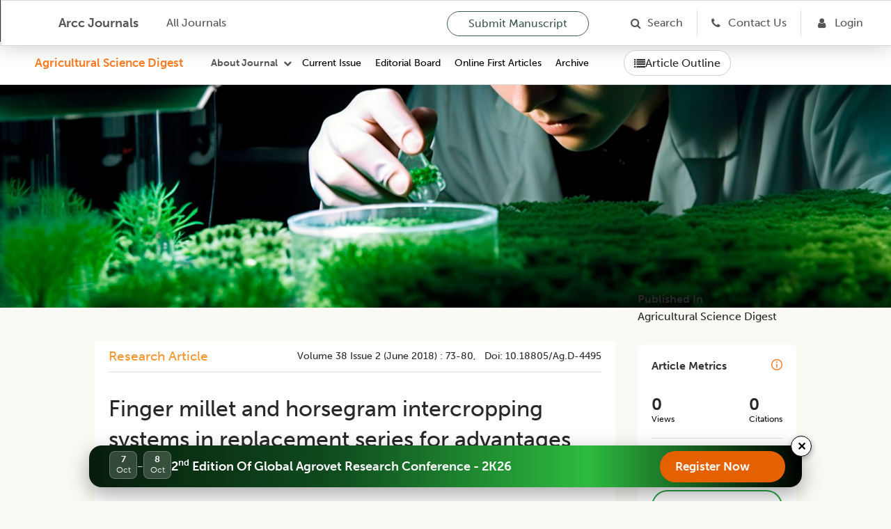

--- FILE ---
content_type: text/html; charset=utf-8
request_url: https://arccjournals.com/journal/agricultural-science-digest/D-4495
body_size: 28753
content:
<!DOCTYPE html><html><head><meta charSet="utf-8"/><link href="../../../../favicon.ico" rel="icon" type="/arcc/image/png"/><meta http-equiv="content-type" content="text/html;charset=utf-8"/><meta name="viewport" content="width=device-width, initial-scale=1"/><meta name="keywords" content="Agricultural Research Communication Centre, Agricultural research journals, animal science, animal research, dairy science, dairy research, food sciences, legume research, crop science, digest, home sciences, Agricultural business journals online, online journal publishing service, best online journal site, Open Access Journals, best online journals"/><meta name="description" content="Agricultural Research Communication Centre Journals are one of the best online open access journal site in the field of publishing research articles in Agricultural, animal, dairy, food, home, legume Research Journals on a Global platform."/><title>Finger millet and horsegram intercropping systems in replacement series for advantages and weed smothering </title><link href="../../assets/css/articleFigure.css" rel="stylesheet"/><link href="../../assets/css/volume.css" rel="stylesheet"/><meta http-equiv="Content-Type" content="text/html; charset=utf-8"/><meta name="og:description" content="Finger millet and horsegram intercropping systems in replacement series for advantages and weed smothering"/><meta name="keywords" content="Additive series,Finger millet- horsegram monocropping,Finger millet–horsegram intercropping,Inter-specific competition,Weed smothering"/><meta name="viewport" content="width=device-width, initial-scale=1.0"/><link rel="schema.DC" href="https://purl.org/dc/elements/1.1/"/><meta name="DC.Creator.PersonalName" content="Adikant Pradhan"/><meta name="DC.Creator.PersonalName" content="S.K. Patil"/><meta name="DC.Creator.PersonalName" content="A. Sao"/><meta name="DC.Creator.PersonalName" content="S.K. Nag"/><meta name="DC.Creator.PersonalName" content="S.C. Mukherjee"/><meta name="DC.Date.created" scheme="ISO8601" content="12-06-2018"/><meta name="DC.Date.dateSubmitted" scheme="ISO8601" content="12-06-2018"/><meta name="DC.Date.issued" scheme="ISO8601" content="23-11-2017"/><meta name="DC.Date.modified" scheme="ISO8601" content="22-01-2026"/><meta name="DC.Description" lang="en" content="The land use efficiency and weed suppression through intercropping plays a pivotal role. A field experiment was carried out on finger millet (Eleusine indica L. Gaertn) &amp;ndash;horsegram (Macrotyloma uniflorum (Lam.) Verdc.) mono- and intercropping with various weeding (0, 1, or 2 hand-weeding operations) and row spacing (20 and 30 cm) treatments in the Bastar plateau region of India over consecutive five Kharif seasons (2010/2014). The experimental design was a randomized complete block with eighteen treatments replicated thrice. Five percent significant differences were observed in yield and its economics with and without weeding treatments. Horsegram yield was significantly reduced by Finger millet when intercropped. However, total productivity and land use efficiency were higher under the intercropping system as compared to monocrops of either species. There was a significant reduction in weed density and biomass for the intercropping system over both monocrops. Finger millet facilitated an increase in nodule number and dry weight in horsegram under intercropping over monocrops, moreover, root length of horsegram was greater when intercropped. These findings suggest that intercropping Finger millet and horsegram increase total productivity per unit area improve land use efficiency and suppress weeds. Focussing the experimental findings, Finger millet&amp;ndash;horsegram (30 cm) with two weedings may be recommended for yield advantage, higher net income, more efficient utilization of resources, and weed suppression as a biological control in western plateau region of India."/><meta name="DC.Identifier" content="D-4495"/><meta name="DC.Identifier.DOI" content="10.18805/ag.D-4495"/><meta name="DC.Identifier.URI" content="https://arccjournals.com/journal/agricultural-science-digest/D-4495"/><meta name="DC.Language" scheme="ISO639-1" content="en"/><meta name="DC.Rights" content="Copyright (c) Agricultural Science Digest"/><meta name="DC.Rights" content=""/><meta name="DC.Source" content="Agricultural Science Digest"/><meta name="DC.Source.ISSN" content="0253-150X"/><meta name="DC.Identifier.pageNumber" content="73-80"/><meta name="DC.Source.Issue" content="2"/><meta name="DC.Source.URI" content="https://arccjournals.com/journals/agricultural-science-digest"/><meta name="DC.Source.Volume" content="38"/><meta name="DC.Subject" lang="en" content="Additive series,Finger millet- horsegram monocropping,Finger millet–horsegram intercropping,Inter-specific competition,Weed smothering"/><meta name="DC.Title" content="Finger millet and horsegram intercropping systems in replacement series for advantages and weed smothering"/><meta name="DC.Type" content="Text.Serial.Journal"/><meta name="DC.Type.articleType" content="Articles"/><meta name="gs_meta_revision" content="1.1"/><meta name="citation_journal_title" content="Agricultural Science Digest"/><meta name="citation_issn" content="0253-150X"/><meta name="citation_author" content="Adikant Pradhan"/><meta name="citation_author_institution" content="S.G. College of Agriculture and Research Station, Indira Gandhi Krishi Vishwavidyalaya, Jagdalpur-494 001, Chhattisgarh, India."/><meta name="citation_author" content="S.K. Patil"/><meta name="citation_author_institution" content="S.G. College of Agriculture and Research Station, Indira Gandhi Krishi Vishwavidyalaya, Jagdalpur-494 001, Chhattisgarh, India."/><meta name="citation_author" content="A. Sao"/><meta name="citation_author_institution" content="S.G. College of Agriculture and Research Station, Indira Gandhi Krishi Vishwavidyalaya, Jagdalpur-494 001, Chhattisgarh, India."/><meta name="citation_author" content="S.K. Nag"/><meta name="citation_author_institution" content="S.G. College of Agriculture and Research Station, Indira Gandhi Krishi Vishwavidyalaya, Jagdalpur-494 001, Chhattisgarh, India."/><meta name="citation_author" content="S.C. Mukherjee"/><meta name="citation_author_institution" content="S.G. College of Agriculture and Research Station, Indira Gandhi Krishi Vishwavidyalaya, Jagdalpur-494 001, Chhattisgarh, India."/><meta name="citation_title" content="Finger millet and horsegram intercropping systems in replacement series for advantages and weed smothering"/><meta name="citation_date" content="12-06-2018"/><meta name="citation_volume" content="38"/><meta name="citation_issue" content="2"/><meta name="citation_doi"/><meta name="citation_firstpage" content="73"/><meta name="citation_lastpage" content="80"/><meta name="citation_abstract_html_url" content="&quot;https://arccjournals.com/journal/agricultural-science-digest/undefined"/><meta name="citation_pdf_url" content="https://arccarticles.s3.amazonaws.com/webArticle/Final-attachment-published-D-4495.pdf"/><meta name="citation_language" content="en"/><meta name="citation_keywords" lang="en" content="Additive series,Finger millet- horsegram monocropping,Finger millet–horsegram intercropping,Inter-specific competition,Weed smothering"/><meta name="next-head-count" content="10"/><link rel="preload" href="/_next/static/css/4aca8eb37a8a6bb7.css" as="style"/><link rel="stylesheet" href="/_next/static/css/4aca8eb37a8a6bb7.css" data-n-g=""/><link rel="preload" href="/_next/static/css/4cbdc2a84ee2d2ba.css" as="style"/><link rel="stylesheet" href="/_next/static/css/4cbdc2a84ee2d2ba.css" data-n-p=""/><noscript data-n-css=""></noscript><script defer="" nomodule="" src="/_next/static/chunks/polyfills-c67a75d1b6f99dc8.js"></script><script defer="" src="/_next/static/chunks/149.2d9f3931a3cb2631.js"></script><script src="/_next/static/chunks/webpack-8615f9002d863fe9.js" defer=""></script><script src="/_next/static/chunks/framework-4ed89e9640adfb9e.js" defer=""></script><script src="/_next/static/chunks/main-b77213cb8b27f7c8.js" defer=""></script><script src="/_next/static/chunks/pages/_app-673053d8009db37a.js" defer=""></script><script src="/_next/static/chunks/4707-ae9895f408cb7e43.js" defer=""></script><script src="/_next/static/chunks/736-2b58c8139cfe12e1.js" defer=""></script><script src="/_next/static/chunks/596-dd5b8bb256d5920a.js" defer=""></script><script src="/_next/static/chunks/2894-c46c1e02e52b0f61.js" defer=""></script><script src="/_next/static/chunks/2754-d88b2001efd69c14.js" defer=""></script><script src="/_next/static/chunks/2136-88f13349da7b6143.js" defer=""></script><script src="/_next/static/chunks/3912-d517a2f3044d357c.js" defer=""></script><script src="/_next/static/chunks/6605-a1f2996cbbee713e.js" defer=""></script><script src="/_next/static/chunks/pages/journal/%5BslugJournal%5D/%5Bvolume%5D-e609ea1bedec64fb.js" defer=""></script><script src="/_next/static/YU55sGIwIublHMBGD6lVO/_buildManifest.js" defer=""></script><script src="/_next/static/YU55sGIwIublHMBGD6lVO/_ssgManifest.js" defer=""></script></head><body><div id="__next"><link href="../../../images/home/arcc_logo.ico" rel="icon" type="/arcc/image/png"/><link href="../../../assets/css/museo-sans.css" rel="stylesheet"/><link href="../../../assets/css/rootStyle.css" rel="stylesheet"/><link href="../../../assets/css/layout.css" rel="stylesheet"/><link href="../../../assets/css/home.css" rel="stylesheet"/><link href="../../../assets/css/filterCard.css" rel="stylesheet"/><link href="../../../assets/css/arccCard.css" rel="stylesheet"/><link href="../../../assets/css/styles.css" rel="stylesheet"/><link href="../../../assets/css/accordion.css" rel="stylesheet"/><link href="../../../assets/css/font-awesome.css" rel="stylesheet"/><link href="../../../assets/css/newStyles.css" rel="stylesheet"/><link href="../../../assets/css/menu.css" rel="stylesheet"/><link href="../../../assets/css/bootstrap.css" rel="stylesheet"/><main id="main-content"><div class="Home"><link href="../../../assets/css/journalMenuHeader.css" rel="stylesheet"/><div class="common-header" style="position:sticky;top:0;z-index:1000;background:#fff;border-bottom:1px solid #ddd"><nav class="ATheme-white" id="navBar"><div class="ATheme_main-with-sticky-header"><div class="ATheme_wrapper"><button aria-label="Open Menu" data-event="ATheme-btn-openMenu" class="ATheme_burger"></button><div class="ATheme_logo1 main_menu"><a aria-label="home" data-event="ATheme-a-home" class="ATheme_logo_link" href="/"><span style="box-sizing:border-box;display:inline-block;overflow:hidden;width:initial;height:initial;background:none;opacity:1;border:0;margin:0;padding:0;position:relative;max-width:100%"><span style="box-sizing:border-box;display:block;width:initial;height:initial;background:none;opacity:1;border:0;margin:0;padding:0;max-width:100%"><img style="display:block;max-width:100%;width:initial;height:initial;background:none;opacity:1;border:0;margin:0;padding:0" alt="" aria-hidden="true" src="data:image/svg+xml,%3csvg%20xmlns=%27http://www.w3.org/2000/svg%27%20version=%271.1%27%20width=%2730%27%20height=%2730%27/%3e"/></span><img alt="Arcc Journals" src="[data-uri]" decoding="async" data-nimg="intrinsic" style="position:absolute;top:0;left:0;bottom:0;right:0;box-sizing:border-box;padding:0;border:none;margin:auto;display:block;width:0;height:0;min-width:100%;max-width:100%;min-height:100%;max-height:100%"/><noscript><img alt="Arcc Journals" srcSet="/_next/image?url=%2F_next%2Fstatic%2Fmedia%2Farcc-logo.e3eca483.png&amp;w=32&amp;q=75 1x, /_next/image?url=%2F_next%2Fstatic%2Fmedia%2Farcc-logo.e3eca483.png&amp;w=64&amp;q=75 2x" src="/_next/image?url=%2F_next%2Fstatic%2Fmedia%2Farcc-logo.e3eca483.png&amp;w=64&amp;q=75" decoding="async" data-nimg="intrinsic" style="position:absolute;top:0;left:0;bottom:0;right:0;box-sizing:border-box;padding:0;border:none;margin:auto;display:block;width:0;height:0;min-width:100%;max-width:100%;min-height:100%;max-height:100%" loading="lazy"/></noscript></span><span style="color:#545454">  Arcc Journals</span></a></div><div class="ATheme_logo1 scrollable_menu"><a aria-label="home" data-event="ATheme-a-home" class="ATheme_logo_link" href="/"><span style="box-sizing:border-box;display:inline-block;overflow:hidden;width:initial;height:initial;background:none;opacity:1;border:0;margin:0;padding:0;position:relative;max-width:100%"><span style="box-sizing:border-box;display:block;width:initial;height:initial;background:none;opacity:1;border:0;margin:0;padding:0;max-width:100%"><img style="display:block;max-width:100%;width:initial;height:initial;background:none;opacity:1;border:0;margin:0;padding:0" alt="" aria-hidden="true" src="data:image/svg+xml,%3csvg%20xmlns=%27http://www.w3.org/2000/svg%27%20version=%271.1%27%20width=%2730%27%20height=%2730%27/%3e"/></span><img alt="Agricultural Reviews" src="[data-uri]" decoding="async" data-nimg="intrinsic" style="position:absolute;top:0;left:0;bottom:0;right:0;box-sizing:border-box;padding:0;border:none;margin:auto;display:block;width:0;height:0;min-width:100%;max-width:100%;min-height:100%;max-height:100%"/><noscript><img alt="Agricultural Reviews" srcSet="/_next/image?url=%2F_next%2Fstatic%2Fmedia%2Farcc-logo.e3eca483.png&amp;w=32&amp;q=75 1x, /_next/image?url=%2F_next%2Fstatic%2Fmedia%2Farcc-logo.e3eca483.png&amp;w=64&amp;q=75 2x" src="/_next/image?url=%2F_next%2Fstatic%2Fmedia%2Farcc-logo.e3eca483.png&amp;w=64&amp;q=75" decoding="async" data-nimg="intrinsic" style="position:absolute;top:0;left:0;bottom:0;right:0;box-sizing:border-box;padding:0;border:none;margin:auto;display:block;width:0;height:0;min-width:100%;max-width:100%;min-height:100%;max-height:100%" loading="lazy"/></noscript></span><span class="headDesign"> <!-- --> <!-- -->Agricultural Science Digest</span><span class="headDesign1"> <!-- --> <!-- -->Arcc Journals</span></a></div><div class="main_menu"><a class="ATheme_link" href="/journals">All Journals</a></div><div class="scrollable_menu"></div><div class="ATheme_spacer"></div><a class="ATheme_link submission_btn" href="/onlineSubmission">Submit Manuscript</a><a class="ATheme_icon fa fa-search border_right" href="/search-article"><span class="main_menu">Search</span></a><a class="ATheme_icon fa fa-phone border_right border_right7" href="/contactUs"><span class="main_menu">Contact Us</span></a><a aria-label="Login" data-event="mBar-a-loginUrl" class="ATheme_icon fa fa-user ml20 border_right7" href="/login"><span class="main_menu">Login</span></a><div class="ATheme_userArea"></div></div></div></nav><header><header class="MainHeader1 MainHeader--bgImage"><div class="MainHeader__ATheme" style="height:60px"></div></header></header><div class="top-bar-with-sticky"><div class="left-section-with-sticky"><div class="logo"><a href="/journal/agricultural-science-digest">Agricultural Science Digest</a></div><div class="menu-container"><div class="about-journal-row"><div class="about-journal"><div class="arccBar_dropdown arccBar_dropdown--aboutUs menu_policy" style="margin-left:20px"><button style="font-family:Museo Sans, sans-serif;font-weight:700;font-size:14px;line-height:20px;color:#545454;background:transparent;border:none;cursor:pointer" class="arccBar_dropdown__trigger policy_dropdown " id="policy">About Journal</button><div class="arccBar_dropdown__menu policy_menu "><div class="arccBar_dropdown__about"><ul class="arccBar_dropdown__about__block"><li class="arccBar_dropdown__about__block__item"><a href="/onlineSubmission" target="_self">Publish With us</a></li><li class="arccBar_dropdown__about__block__item"><a href="/author-guidelines/agricultural-science-digest" target="_self">Guidelines to author</a></li><li class="arccBar_dropdown__about__block__item"><a href="/role-of-reviewers/agricultural-science-digest" target="_self">Role of Reviewers</a></li></ul><ul class="arccBar_dropdown__about__block"><li class="arccBar_dropdown__about__block__item"><a href="/becomeReviewer" target="_self">Become A Reviewer</a></li><li class="arccBar_dropdown__about__block__item"><a href="/publication-ethics/agricultural-science-digest" target="_self">Publication ethics</a></li><li class="arccBar_dropdown__about__block__item"><a href="/role-of-authors/agricultural-science-digest" target="_self">Role of Authors</a></li></ul><ul class="arccBar_dropdown__about__block"><li class="arccBar_dropdown__about__block__item"><a href="/online-subscription" target="_self">Subscription</a></li><li class="arccBar_dropdown__about__block__item"><a href="/apc/agricultural-science-digest" target="_self">APC</a></li><li class="arccBar_dropdown__about__block__item"><a href="/for-readers/agricultural-science-digest" target="_self">For Readers</a></li></ul><ul class="arccBar_dropdown__about__block"><li class="arccBar_dropdown__about__block__item"><a href="/aims-and-scope/agricultural-science-digest" target="_self">Aim and Scope</a></li><li class="arccBar_dropdown__about__block__item"><a href="/peer-review-article-process/agricultural-science-digest" target="_self">Peer Review Process</a></li><li class="arccBar_dropdown__about__block__item"><a href="/open-access/agricultural-science-digest" target="_self">Open Access</a></li></ul><ul class="arccBar_dropdown__about__block"><li class="arccBar_dropdown__about__block__item"><a href="/subjectsCovered/agricultural-science-digest" target="_self">Subject Covered</a></li><li class="arccBar_dropdown__about__block__item"><a href="/editorial-policy/agricultural-science-digest" target="_self">Editorial Policies</a></li><li class="arccBar_dropdown__about__block__item"><a href="/copyright/agricultural-science-digest" target="_self">Copyright</a></li></ul></div></div></div></div><div class="mobile-menu-icon "><i class="fa fa-bars" style="color:#545454;font-size:16px"></i></div></div><div class="menu"><a href="/journal/agricultural-science-digest/volume-45/special-issue-november-2025">Current Issue</a><a href="/editorialBoard/agricultural-science-digest">Editorial Board</a><a href="/onlineFirstArticles/agricultural-science-digest">Online First Articles</a><a href="/singleArchive/agricultural-science-digest">Archive</a></div><div class="mobile-dropdown "><a href="/journal/agricultural-science-digest/volume-45/special-issue-november-2025">Current Issue</a><a href="/editorialBoard/agricultural-science-digest">Editorial Board</a><a href="/onlineFirstArticles/agricultural-science-digest">Online First Articles</a><a href="/singleArchive/agricultural-science-digest">Archive</a></div></div></div><div class="article-outline-with-sticky"><button class="outline-button-with-sticky"><i class="fa fa-list"></i> Article Outline</button></div></div></div><div class="page-breadcrumb page-breadcrumb-new journal-header-with-sticky-header" style="background-image:url(&#x27;/assets/images/agriculture-science.jpg&#x27;)"></div><div class="Main_container"><section class="FilterCardB articleFilterDisplay"><div class="FilterCardB__list"><div class="CardC--3-1 hide-for-responsive"><div class="FilterCardC__list not-visible" style="display:block"><article class="CardBjar CardB--highlighted singleArticleBox"><div theme="cyan" class="JournalCard JournalCard--withInfo"><div class="ArccCard_info ArccCard_editorsWrapperSingleJournal journalInfo"><div class="Layout__main undefined" id="Research Article" style="margin-bottom:0"><div class="Hub__totalWrapper jcsb"><h2 class="Hub__total article_tag ">Research Article</h2><div class="Hub__right small text_cap for-responsive">volume 38<!-- --> <!-- -->issue 2 (june 2018)<!-- --> : <!-- -->73-80<span>,   Doi: <!-- -->10.18805/ag.D-4495</span></div></div></div><div class="JournalAbstract"><h1>Finger millet and horsegram intercropping systems in replacement series for advantages and weed smothering</h1></div><div class="ArccCard_description" style="padding-top:0"><div class="author-list-new"><div class="author-card"><div class="author-avatar">A</div><div class="author-info"><div class=" author-name">Adikant Pradhan</div><div class="author-orcid"><a rel="noopener noreferrer" style="text-decoration:none"></a></div></div></div><div class="author-card"><div class="author-avatar">S</div><div class="author-info"><div class=" author-name">S.K. Patil</div><div class="author-orcid"><a rel="noopener noreferrer" style="text-decoration:none"></a></div></div></div><div class="author-card"><div class="author-avatar">A</div><div class="author-info"><div class=" author-name">A. Sao</div><div class="author-orcid"><a rel="noopener noreferrer" style="text-decoration:none"></a></div></div></div><div class="author-card"><div class="author-avatar">S</div><div class="author-info"><div class=" author-name">S.K. Nag</div><div class="author-orcid"><a rel="noopener noreferrer" style="text-decoration:none"></a></div></div></div><div class="author-card"><div class="author-avatar">S</div><div class="author-info"><div class=" author-name">S.C. Mukherjee</div><div class="author-orcid"><a rel="noopener noreferrer" style="text-decoration:none"></a></div></div></div></div></div><div class="ArccCard_description"><div class="rc-collapse" role="tablist"><div class="rc-collapse-item rc-collapse-item-active"><div class="my-header-class rc-collapse-header" role="tab" aria-expanded="true" aria-disabled="false" tabindex="0"><div class="rc-collapse-expand-icon"><i class="arrow"></i></div><span class="rc-collapse-header-text"><strong><a>Affiliations</a></strong></span></div><div class="rc-collapse-content rc-collapse-content-active" role="tabpanel"><div class="rc-collapse-content-box"><div class="article_grid"><div><sup>1</sup>S.G. College of Agriculture and Research Station, Indira Gandhi Krishi Vishwavidyalaya, Jagdalpur-494 001, Chhattisgarh, India.</div></div></div></div></div></div></div></div></div></article></div><div class="FilterCardC__list" style="display:block"><article class="CardBjar CardB--highlighted singleArticleBox"><div class="JournalCard JournalCard--withInfo"><div class="ArccCard_info ArccCard_editorsWrapperSingleJournal journalInfo"><ul class="article_status_grid"><li><p><strong>Submitted</strong><span>21-09-2016</span><span class="pipeSpan">|</span></p></li><li><p><strong>Accepted</strong><span>09-05-2018</span><span class="pipeSpan">|</span></p></li><li><p><strong>First Online </strong><span>30-06-2018</span><span class="pipeSpan">|</span></p></li><li><p><strong>doi </strong><span><a>10.18805/ag.D-4495</a></span></p></li></ul><div class="ArccCard_description cite_article"><strong>Cite article:- </strong>Pradhan Adikant, Patil S.K., Sao A., Nag S.K., Mukherjee S.C. (2018). Finger millet and horsegram intercropping systems in replacement series for advantages and weed smothering. Agricultural Science Digest. 38(2): 73-80. doi: 10.18805/ag.D-4495.</div></div></div></article></div><div class="FilterCardC__list" style="display:block"><article class="CardBjar CardB--highlighted singleArticleBox"><div class="JournalCard JournalCard--withInfo"><div class="ArccCard_info ArccCard_editorsWrapperSingleJournal singleJournal"><div id="abstract"><div class="Layout__main undefined" id="ABSTRACT" style="margin-bottom:0"><div class="Hub__totalWrapper jcsb"><h2 class="Hub__total article_tag ">ABSTRACT</h2></div></div><div class="ArccCard_description"><div style="text-align:justify">The land use efficiency and weed suppression through intercropping plays a pivotal role. A field experiment was carried out on finger millet (Eleusine indica L. Gaertn) –horsegram (Macrotyloma uniflorum (Lam.) Verdc.) mono- and intercropping with various weeding (0, 1, or 2 hand-weeding operations) and row spacing (20 and 30 cm) treatments in the Bastar plateau region of India over consecutive five Kharif seasons (2010/2014). The experimental design was a randomized complete block with eighteen treatments replicated thrice. Five percent significant differences were observed in yield and its economics with and without weeding treatments. Horsegram yield was significantly reduced by Finger millet when intercropped. However, total productivity and land use efficiency were higher under the intercropping system as compared to monocrops of either species. There was a significant reduction in weed density and biomass for the intercropping system over both monocrops. Finger millet facilitated an increase in nodule number and dry weight in horsegram under intercropping over monocrops, moreover, root length of horsegram was greater when intercropped. These findings suggest that intercropping Finger millet and horsegram increase total productivity per unit area improve land use efficiency and suppress weeds. Focussing the experimental findings, Finger millet–horsegram (30 cm) with two weedings may be recommended for yield advantage, higher net income, more efficient utilization of resources, and weed suppression as a biological control in western plateau region of India. </div></div></div><div id="keywords"><div class="Layout__main undefined" id="KEYWORDS" style="margin-bottom:0"><div class="Hub__totalWrapper jcsb"><h2 class="Hub__total article_tag ">KEYWORDS</h2></div></div><ul class="keywords_grid"><li class="text_cap"><a href="/search-article?search=Additive series" target="_blank">Additive series</a></li><li class="text_cap"><a href="/search-article?search=Finger millet- horsegram monocropping" target="_blank">Finger millet- horsegram monocropping</a></li><li class="text_cap"><a href="/search-article?search=Finger millet–horsegram intercropping" target="_blank">Finger millet–horsegram intercropping</a></li><li class="text_cap"><a href="/search-article?search=Inter-specific competition" target="_blank">Inter-specific competition</a></li><li class="text_cap"><a href="/search-article?search=" target="_blank"></a></li><li class="text_cap"><a href="/search-article?search=Weed smothering" target="_blank">Weed smothering</a></li></ul></div><div class="mt10" id="references"><div class="Layout__main undefined" id="REFERENCES" style="margin-bottom:0"><div class="Hub__totalWrapper jcsb"><h2 class="Hub__total article_tag ">REFERENCES</h2></div></div><div class="ArccCard_description"><div style="margin-left:20px"><ol><li id="altieri_1986" style="text-align:justify">Altieri, M.A., Liebman, M., (1986). Insect, weed and plant disease management in multiple cropping. In: Francis, C.A. (Ed.), Multiple Cropping System, 1. McMillan Publishing Company, New York, pp. 183–218.</li><li style="text-align:justify">Banik, P., (1996). Evaluation of Finger millet (Triticum aestivum) and legume intercropping under 1:1 and 2:1 row replacement series system. J. Agron. Crop Sci. 175: 189–194.</li><li style="text-align:justify">Banik, P., Bagchi, D.K., (1994). Evaluation of rice (Oryza sativa) and legume intercropping in upland situation of Bihar plateau. Indian J. Agric. Sci. 64: 364–368.</li><li style="text-align:justify">Banik, P., Midya, A., Sharon, F., Kam, S.P., (2006). Natural resource inventorying and implications for sustainable agricultural development: a case study of Luppi village, eastern plateau of India. J. Sust. Agric., in press. </li><li style="text-align:justify">Banik, P., Sasmal, T., Ghosal, P.K., Bagchi, D.K., (2000). Evaluation of mustard (Brassica campestris var.Toria) and legume in 1:1 and 2:1 replacement series system. J. Agron. Crop Sci. 185: 9–14.</li><li style="text-align:justify">Chetty, C.K., Reddy, M.N., 1987. A general proposal for ranking intercrop treatments. Indian J. Agric. Sci. 57: 64–65.</li><li style="text-align:justify">Crabtree, R.J., Rupp, R.N., (1980). Double and monocropped Finger millet and soybean under different tillage and row spacings. Agron. J. 72: 448–495.</li><li style="text-align:justify">DeWit, C.T., (1960). On competition. Verslag Landbouwkundige Onderzoek 66, 1–28.</li><li style="text-align:justify">Exner, D.N., Cruse, R.M., 1993. Interseeded forage legume potential as winter ground cover, nitrogen source, and competition. J. Prod. Agric. 6: 226–231.</li><li style="text-align:justify">FAO, (2003). Production Year Book, 2002. Food and Agriculture Organization of the United Nations (FAO), Rome, Italy. http://    apps.fao.org.</li><li style="text-align:justify">Ghosh, P.K., (2004). Growth, yield, competition, and economics of groundnut/cereal fodder intercropping systems in the semi-arid tropics of India. Field Crops Res. 88: 227–237.</li><li style="text-align:justify">Giller, K.E., Cadisch, G., (1995). Future benefits from biological nitrogen fixation: an ecological approach to agriculture. Plant Soil 174: 225–277. </li><li style="text-align:justify">Giller, K.E., Wilson, K.J., (1991). Nitrogen Fixation and Tropical Cropping Systems. CAB International, Wallingford, pp. 10–120.</li><li style="text-align:justify">Grime, J.P.L., (1977). Evidence for the existence of three primary strategies of plants and its relevance to ecological and evolutionary theory. Am. Nat. 111: 1169–1174. </li><li style="text-align:justify">Gomez, K.A., Gomez, A.A., (1984). Statistical procedure for Agricultural Research, an IRRI Book. John Willey and Sons, New York, pp. 20–356.</li><li style="text-align:justify">Hiltbrunner, J., Stamp, P., Streit, B., (2004). Impact of different legume species on weed populations in a living mulch cropping system with direct seeded winter Finger millet under organic farming conditions. J. Plant Dis. Prot. 19: 517–525.</li><li style="text-align:justify">Jackson, M.L., (1973). Soil Chemical Analysis. Prentice Hall of India Inc., New Delhi, pp. 48–97.</li><li style="text-align:justify">Jeyabal, A., Kuppuswamy, G., (2001). Recycling of organic wastes for the production of vermicompost and its response in rice–legume cropping system and soil fertility. Eur. J. Agron 15: 153–170.</li><li style="text-align:justify">Johri, A.K., Singh, G., Sharma, D., (1992). Nutrient-uptake by Finger millet and associated weeds as influenced by management practices. Trop. Agric. 69: 391–393.</li><li style="text-align:justify">Lafond, G.P., Gan, Y.T., (1999). Row spacing and seeding rate studies in no-till winter Finger millet for the northern Great Plains. J. Prod. Agric. 12: 624–629.</li><li style="text-align:justify">Li, L., Tang, C., Rengel, Z., Zhang, F.S., (2002). Horsegram facilitates phosphorus uptake by intercropped Finger millet from an organic phosphorus source. Plant Soil 248: 297–303.</li><li style="text-align:justify">Li, L., Tang, C., Rengel, Z., Zhang, F.S., (2004). Calcium, Magnesium and micro element uptake as affected by phosphorus sources and interspecific root interaction between Finger millet and horsegram. Plant Soil 261: 29–37.</li><li style="text-align:justify">Liebman, M., Elizabeth, D., (1993). Crop rotation and intercropping strategies for weed management. Ecol. Appl. 3: 92–122.</li><li style="text-align:justify">Maingi, M.J., Shisanya, A.C., Gitonga, M.N., Hornetz, B., (2001). Nitrogen fixation by common bean (Phaseolus vulgaris L.) in pure and mixed stands in semi arid South east Kenya. Eur. J. Agron. 14: 1–12.</li><li style="text-align:justify">Mandal, B.K., Dhara, M.C., Mandal, B.B., Das, S.K., Nandy, R., (1990). Rice, mungbean, soybean, peanut, rice bean and blackgram yields under different intercropping systems. Agron. J. 82: 1063–1066.</li><li style="text-align:justify">McLeod, J.G., Campbell, C.A., Gan, Y., Dyck, F.B., Vera, C.L., (1996). Seeding depth, rate and row spacing for winter Finger millet grown on stubble and chemical fallow in the semiarid prairies. Can. J. Plant Sci. 76 (2), 207–214.</li><li style="text-align:justify">McGilchrist, C.A., (1965). Analysis of competition experiments. Biometrics 21, 975–985.</li><li style="text-align:justify">Midya, A., Bhattacharjee, K., Ghose, S.S., Banik, P., (2005). Deferred seeding of blackgram (Phaseolus mungo L.) in rice (Oryza sativa L.) field on yield advantages and smothering of weeds. J. Agron. Crop. Sci. 191: 195–201.</li><li style="text-align:justify">Mohsin, M.A., Prasad, R.B., Sinha, P.K., Haque, M.D.F., (1986). Dryland Farming Technology and Package of Practices for Oilseed and Pulse for Bihar Plateau. Tech. Bull. BAU/1/86. Birsa Agricultural University, Ranchi, India, pp. 8–24.</li><li style="text-align:justify">Moody, K., Shetty, S.V.R., (1979). Weed management in intercropping systems. In: Proceedings of the International Workshop on Intercropping. 10–13 January 1979. 229–237. Intl. Crop Res. Inst. for the Semi-Arid Tropics (ICRISAT). Hyderabad, India.</li><li style="text-align:justify">Nielson, Hauggaard, H., Jornsgaard, B., Steen, J.E., (2003). Legume-cereal intercropping system as a weed management tool. In: Proceedings of the 4th Eur. Weed Res. Soc. Workshop: Crop weed competition interaction. Universita Tusca, Viterbro, Italy, 10–12th April. </li><li style="text-align:justify">Ofori, F., Stern, W.R., (1987). Cereal-legume intercropping systems. Adv. Agron. 41 41–90.</li><li style="text-align:justify">Scott, T.W., Pleasant, J., Burt, R.F., Otis, D.J., (1987). Contributions of ground cover, dry matter and nitrogen from intercrops and cover crops in a corn polyculture system. Agron. J. 79: 792–798.</li><li style="text-align:justify">Sheaffer, C.C., Gunsolus, J.L., Jewett, G., Lee, S.H., (2002). Annual medicago as a smother crop in soybean. J. Agron. Crop Sci. 188: 408–416.</li><li style="text-align:justify">Teich, A.H., Smid, A., Welacky, T., Hamill, A., 1993. Row-spacing and seed rate effects on winter Finger millet in Ontario. Can. J. Plant Sci. 73: 31–35.</li><li style="text-align:justify">Thompson, D.R., (1977). The effect of cereal height on performance of stands intercropped with soybean. M.Sc. thesis, University of Dar es salaam, Morogoro, Tanzania. Weiner, J., Griepentrog, H.W., Kristensen, L., (2001). Suppression of weeds by spring Finger millet triticum aestivum increases with crop density and special uniformity. J. Appl. Ecol. 38: 784–790.</li><li style="text-align:justify">Whittington, W.J., O’Brien, T.A., 1968. A comparison of yields from plots sown with single species or mixtures of grass species. J. Appl. Ecol. 5: 209–213.</li><li style="text-align:justify">Willey, R.W., (1979). Intercropping its importance and research needs. I. Competition and yield advantages. Field Crop Abst. 32: 1–10. </li><li style="text-align:justify">Willey, R.W., Rao, M.R., (1980). A competitive ratio for quantifying competition betweens intercrops. Expl. Agric. 16: 105–117.</li><li style="text-align:justify">Yih, W.K., 1982. Weeds, intercropping and mulch in temperate zones and the tropics-Some ecological implications for low technology agriculture. Ph.D. thesis. University of Michigan, Ann, Arbor, MI. Yunusa, I.A.M., 1989. Effects of planting density and plant arrangement pattern on growth and yields of maize (Zea mays) and soybean (Glycine max L. Merr.) grown in mixtures. J. Agric. Sci. 112: 1–8.</li><li style="text-align:justify">Zhang, F.S., Li, L., 2003. Using competitive and facilitative interactions in intercropping systems enhances crop productivity and nutrient-use efficiency. Plant Soil 248: 305–312. </li></ol></div></div></div></div></div><div class="JournalCard JournalCard--withInfo"><div class="ArccCard_info ArccCard_editorsWrapperSingleJournal singleJournal"><div class="mt10 infoBox" id="copyright"><div class="ArccCard_description new_journal copyright"><strong>Disclaimer</strong> :<!-- --> <p>All claims expressed in this article are solely those of the authors and do not necessarily represent those of their affiliated organizations, or those of the publisher, the editors and the reviewers. Any product that may be evaluated in this article or claim that may be made by its manufacturer is not guaranteed or endorsed by the publisher.</p></div><div class="hr"></div><div class="ArccCard_description new_journal copyright"><strong>Copyright</strong> :<!-- --> <p>This is an open access article distributed under the Creative Commons Attribution License, which permits unrestricted use, distribution, and reproduction in any medium, provided the original work is properly cited.</p></div></div></div></div></article></div></div><div class="CardC--3-1"><link href="../../../assets/css/volume.css" rel="stylesheet"/><article class="reviewed"><div><span class=" lazy-load-image-background blur" style="color:transparent;display:inline-block"><span class="img-responsive ng-scope responsive-img" style="display:inline-block"></span></span></div><div class="journal_name-section mt-5"><div class="publish-header"><b>Published In</b></div><div class="journal_name">Agricultural Science Digest</div></div></article><article class="CardA" style="margin-bottom:30px"><div class="CardA__wrapper CardA__wrapper--vertical article-metrics-container"><div class="article-metrics-section"><div class="article-metrics-row"><div class="section-title">Article Metrics</div><span><img src="../../../assets/images/Capa_1.png" alt="Metrics Icon" class="metrics-image" style="cursor:pointer"/></span></div><div class="metrics-stats"><div class="metric-box"><div class="metric-value">0</div><div class="metric-label">Views</div></div><div class="metric-box"><div class="metric-value">0</div><div class="metric-label">Citations</div></div></div></div><div class="divider"></div><div class="reviewed-by-section"><div class="section-titles">Reviewed By</div><div class="reviewer-list"></div></div><div class="article-buttons"><button class="btn-view-impact">View Details <i class="icon-impact-factor">  <!-- -->&gt;<!-- --> </i></button><div class="download-dropdown-wrapper"><span><div class="btn-dropdown-view full-width text-center">Share Article <i class="fa fa-share-alt share-articles" aria-hidden="true"></i></div></span><div class="btn-dropdown-view full-width text-center">Download Article <i class="fa fa-angle-down download-article"></i></div></div></div></div></article><article class="CardA" style="margin-bottom:30px"><div class="CardA__wrapper CardA__wrapper--vertical"><div class="CardA__info"><div class="Layout__main " id="in-this-article-section"><div class="Hub__totalWrapper jcsb"><h5 class="Hub__total ">In this Article</h5><div class="Hub__right small"></div></div></div><div class="ArccCard_description"><ul class="articleTags"></ul></div></div></div></article><article class="CardA card_link" style="margin-bottom:30px"><a href="/apc/agricultural-science-digest" target="_blank"><div class="CardA__wrapper CardA__wrapper--vertical"><div class="ArccImage CardA__img sm"><span style="box-sizing:border-box;display:block;overflow:hidden;width:initial;height:initial;background:none;opacity:1;border:0;margin:0;padding:0;position:absolute;top:0;left:0;bottom:0;right:0"><img src="[data-uri]" decoding="async" data-nimg="fill" class="is-inside-mask" style="position:absolute;top:0;left:0;bottom:0;right:0;box-sizing:border-box;padding:0;border:none;margin:auto;display:block;width:0;height:0;min-width:100%;max-width:100%;min-height:100%;max-height:100%"/><noscript><img sizes="100vw" srcSet="/_next/image?url=%2F_next%2Fstatic%2Fmedia%2Fapc.e2c4b523.png&amp;w=640&amp;q=75 640w, /_next/image?url=%2F_next%2Fstatic%2Fmedia%2Fapc.e2c4b523.png&amp;w=750&amp;q=75 750w, /_next/image?url=%2F_next%2Fstatic%2Fmedia%2Fapc.e2c4b523.png&amp;w=828&amp;q=75 828w, /_next/image?url=%2F_next%2Fstatic%2Fmedia%2Fapc.e2c4b523.png&amp;w=1080&amp;q=75 1080w, /_next/image?url=%2F_next%2Fstatic%2Fmedia%2Fapc.e2c4b523.png&amp;w=1200&amp;q=75 1200w, /_next/image?url=%2F_next%2Fstatic%2Fmedia%2Fapc.e2c4b523.png&amp;w=1920&amp;q=75 1920w, /_next/image?url=%2F_next%2Fstatic%2Fmedia%2Fapc.e2c4b523.png&amp;w=2048&amp;q=75 2048w, /_next/image?url=%2F_next%2Fstatic%2Fmedia%2Fapc.e2c4b523.png&amp;w=3840&amp;q=75 3840w" src="/_next/image?url=%2F_next%2Fstatic%2Fmedia%2Fapc.e2c4b523.png&amp;w=3840&amp;q=75" decoding="async" data-nimg="fill" style="position:absolute;top:0;left:0;bottom:0;right:0;box-sizing:border-box;padding:0;border:none;margin:auto;display:block;width:0;height:0;min-width:100%;max-width:100%;min-height:100%;max-height:100%" class="is-inside-mask" loading="lazy"/></noscript></span></div><div class="CardA__info"><h3 class="CardA__title">APC</h3><div class="CardA__text">APC cover the cost of turning a manuscript into a published manuscript through peer-review process, editorial work as well as the cost of hosting, distributing, indexing and promoting the manuscript. </div></div></div></a></article><article class="CardA card_link" style="margin-bottom:30px"><a href="/onlineSubmission" target="_blank"><div class="CardA__wrapper CardA__wrapper--vertical"><div class="ArccImage CardA__img sm"><span style="box-sizing:border-box;display:block;overflow:hidden;width:initial;height:initial;background:none;opacity:1;border:0;margin:0;padding:0;position:absolute;top:0;left:0;bottom:0;right:0"><img src="[data-uri]" decoding="async" data-nimg="fill" class="is-inside-mask" style="position:absolute;top:0;left:0;bottom:0;right:0;box-sizing:border-box;padding:0;border:none;margin:auto;display:block;width:0;height:0;min-width:100%;max-width:100%;min-height:100%;max-height:100%"/><noscript><img sizes="100vw" srcSet="/_next/image?url=%2F_next%2Fstatic%2Fmedia%2Fpublish_with_us.5c595478.png&amp;w=640&amp;q=75 640w, /_next/image?url=%2F_next%2Fstatic%2Fmedia%2Fpublish_with_us.5c595478.png&amp;w=750&amp;q=75 750w, /_next/image?url=%2F_next%2Fstatic%2Fmedia%2Fpublish_with_us.5c595478.png&amp;w=828&amp;q=75 828w, /_next/image?url=%2F_next%2Fstatic%2Fmedia%2Fpublish_with_us.5c595478.png&amp;w=1080&amp;q=75 1080w, /_next/image?url=%2F_next%2Fstatic%2Fmedia%2Fpublish_with_us.5c595478.png&amp;w=1200&amp;q=75 1200w, /_next/image?url=%2F_next%2Fstatic%2Fmedia%2Fpublish_with_us.5c595478.png&amp;w=1920&amp;q=75 1920w, /_next/image?url=%2F_next%2Fstatic%2Fmedia%2Fpublish_with_us.5c595478.png&amp;w=2048&amp;q=75 2048w, /_next/image?url=%2F_next%2Fstatic%2Fmedia%2Fpublish_with_us.5c595478.png&amp;w=3840&amp;q=75 3840w" src="/_next/image?url=%2F_next%2Fstatic%2Fmedia%2Fpublish_with_us.5c595478.png&amp;w=3840&amp;q=75" decoding="async" data-nimg="fill" style="position:absolute;top:0;left:0;bottom:0;right:0;box-sizing:border-box;padding:0;border:none;margin:auto;display:block;width:0;height:0;min-width:100%;max-width:100%;min-height:100%;max-height:100%" class="is-inside-mask" loading="lazy"/></noscript></span></div><div class="CardA__info"><h3 class="CardA__title">Publish With US</h3><div class="CardA__text">Submit your manuscript through user friendly platform and acquire the maximum impact for your research by publishing with ARCC Journals.</div></div></div></a></article><article class="CardA card_link" style="margin-bottom:30px"><a href="/becomeReviewer" target="_blank"><div class="CardA__wrapper CardA__wrapper--vertical"><div class="ArccImage CardA__img sm"><span style="box-sizing:border-box;display:block;overflow:hidden;width:initial;height:initial;background:none;opacity:1;border:0;margin:0;padding:0;position:absolute;top:0;left:0;bottom:0;right:0"><img src="[data-uri]" decoding="async" data-nimg="fill" class="is-inside-mask" style="position:absolute;top:0;left:0;bottom:0;right:0;box-sizing:border-box;padding:0;border:none;margin:auto;display:block;width:0;height:0;min-width:100%;max-width:100%;min-height:100%;max-height:100%"/><noscript><img sizes="100vw" srcSet="/_next/image?url=%2F_next%2Fstatic%2Fmedia%2Fbecome_a_reviewers.6e99b468.png&amp;w=640&amp;q=75 640w, /_next/image?url=%2F_next%2Fstatic%2Fmedia%2Fbecome_a_reviewers.6e99b468.png&amp;w=750&amp;q=75 750w, /_next/image?url=%2F_next%2Fstatic%2Fmedia%2Fbecome_a_reviewers.6e99b468.png&amp;w=828&amp;q=75 828w, /_next/image?url=%2F_next%2Fstatic%2Fmedia%2Fbecome_a_reviewers.6e99b468.png&amp;w=1080&amp;q=75 1080w, /_next/image?url=%2F_next%2Fstatic%2Fmedia%2Fbecome_a_reviewers.6e99b468.png&amp;w=1200&amp;q=75 1200w, /_next/image?url=%2F_next%2Fstatic%2Fmedia%2Fbecome_a_reviewers.6e99b468.png&amp;w=1920&amp;q=75 1920w, /_next/image?url=%2F_next%2Fstatic%2Fmedia%2Fbecome_a_reviewers.6e99b468.png&amp;w=2048&amp;q=75 2048w, /_next/image?url=%2F_next%2Fstatic%2Fmedia%2Fbecome_a_reviewers.6e99b468.png&amp;w=3840&amp;q=75 3840w" src="/_next/image?url=%2F_next%2Fstatic%2Fmedia%2Fbecome_a_reviewers.6e99b468.png&amp;w=3840&amp;q=75" decoding="async" data-nimg="fill" style="position:absolute;top:0;left:0;bottom:0;right:0;box-sizing:border-box;padding:0;border:none;margin:auto;display:block;width:0;height:0;min-width:100%;max-width:100%;min-height:100%;max-height:100%" class="is-inside-mask" loading="lazy"/></noscript></span></div><div class="CardA__info"><h3 class="CardA__title">Become a Reviewer/Member</h3><div class="CardA__text">Join our esteemed reviewers panel and become an editorial board member with international experts in the domain of numerous specializations. </div></div></div></a></article><article class="CardA card_link" style="margin-bottom:30px"><a href="/open-access" target="_blank"><div class="CardA__wrapper CardA__wrapper--vertical"><div class="ArccImage CardA__img sm"><span style="box-sizing:border-box;display:block;overflow:hidden;width:initial;height:initial;background:none;opacity:1;border:0;margin:0;padding:0;position:absolute;top:0;left:0;bottom:0;right:0"><img src="[data-uri]" decoding="async" data-nimg="fill" class="is-inside-mask" style="position:absolute;top:0;left:0;bottom:0;right:0;box-sizing:border-box;padding:0;border:none;margin:auto;display:block;width:0;height:0;min-width:100%;max-width:100%;min-height:100%;max-height:100%"/><noscript><img sizes="100vw" srcSet="/_next/image?url=%2F_next%2Fstatic%2Fmedia%2Fopen_access.31962ade.png&amp;w=640&amp;q=75 640w, /_next/image?url=%2F_next%2Fstatic%2Fmedia%2Fopen_access.31962ade.png&amp;w=750&amp;q=75 750w, /_next/image?url=%2F_next%2Fstatic%2Fmedia%2Fopen_access.31962ade.png&amp;w=828&amp;q=75 828w, /_next/image?url=%2F_next%2Fstatic%2Fmedia%2Fopen_access.31962ade.png&amp;w=1080&amp;q=75 1080w, /_next/image?url=%2F_next%2Fstatic%2Fmedia%2Fopen_access.31962ade.png&amp;w=1200&amp;q=75 1200w, /_next/image?url=%2F_next%2Fstatic%2Fmedia%2Fopen_access.31962ade.png&amp;w=1920&amp;q=75 1920w, /_next/image?url=%2F_next%2Fstatic%2Fmedia%2Fopen_access.31962ade.png&amp;w=2048&amp;q=75 2048w, /_next/image?url=%2F_next%2Fstatic%2Fmedia%2Fopen_access.31962ade.png&amp;w=3840&amp;q=75 3840w" src="/_next/image?url=%2F_next%2Fstatic%2Fmedia%2Fopen_access.31962ade.png&amp;w=3840&amp;q=75" decoding="async" data-nimg="fill" style="position:absolute;top:0;left:0;bottom:0;right:0;box-sizing:border-box;padding:0;border:none;margin:auto;display:block;width:0;height:0;min-width:100%;max-width:100%;min-height:100%;max-height:100%" class="is-inside-mask" loading="lazy"/></noscript></span></div><div class="CardA__info"><h3 class="CardA__title">Open Access</h3><div class="CardA__text">Filling the gap between research and communication ARCC provide Open Access of all journals which empower research community in all the ways which is accessible to all.</div></div></div></a></article><article class="CardA card_link" style="margin-bottom:30px"><a href="/product-and-services" target="_blank"><div class="CardA__wrapper CardA__wrapper--vertical"><div class="ArccImage CardA__img sm"><span style="box-sizing:border-box;display:block;overflow:hidden;width:initial;height:initial;background:none;opacity:1;border:0;margin:0;padding:0;position:absolute;top:0;left:0;bottom:0;right:0"><img src="[data-uri]" decoding="async" data-nimg="fill" class="is-inside-mask" style="position:absolute;top:0;left:0;bottom:0;right:0;box-sizing:border-box;padding:0;border:none;margin:auto;display:block;width:0;height:0;min-width:100%;max-width:100%;min-height:100%;max-height:100%"/><noscript><img sizes="100vw" srcSet="/_next/image?url=%2F_next%2Fstatic%2Fmedia%2Fproducts_and_services.d8a238b2.png&amp;w=640&amp;q=75 640w, /_next/image?url=%2F_next%2Fstatic%2Fmedia%2Fproducts_and_services.d8a238b2.png&amp;w=750&amp;q=75 750w, /_next/image?url=%2F_next%2Fstatic%2Fmedia%2Fproducts_and_services.d8a238b2.png&amp;w=828&amp;q=75 828w, /_next/image?url=%2F_next%2Fstatic%2Fmedia%2Fproducts_and_services.d8a238b2.png&amp;w=1080&amp;q=75 1080w, /_next/image?url=%2F_next%2Fstatic%2Fmedia%2Fproducts_and_services.d8a238b2.png&amp;w=1200&amp;q=75 1200w, /_next/image?url=%2F_next%2Fstatic%2Fmedia%2Fproducts_and_services.d8a238b2.png&amp;w=1920&amp;q=75 1920w, /_next/image?url=%2F_next%2Fstatic%2Fmedia%2Fproducts_and_services.d8a238b2.png&amp;w=2048&amp;q=75 2048w, /_next/image?url=%2F_next%2Fstatic%2Fmedia%2Fproducts_and_services.d8a238b2.png&amp;w=3840&amp;q=75 3840w" src="/_next/image?url=%2F_next%2Fstatic%2Fmedia%2Fproducts_and_services.d8a238b2.png&amp;w=3840&amp;q=75" decoding="async" data-nimg="fill" style="position:absolute;top:0;left:0;bottom:0;right:0;box-sizing:border-box;padding:0;border:none;margin:auto;display:block;width:0;height:0;min-width:100%;max-width:100%;min-height:100%;max-height:100%" class="is-inside-mask" loading="lazy"/></noscript></span></div><div class="CardA__info"><h3 class="CardA__title">Products and Services</h3><div class="CardA__text">We provide prime quality of services to assist you select right product of your requirement.</div></div></div></a></article><article class="CardA card_link" style="margin-bottom:30px"><a href="/support-and-policies/agricultural-science-digest" target="_blank"><div class="CardA__wrapper CardA__wrapper--vertical"><div class="ArccImage CardA__img sm"><span style="box-sizing:border-box;display:block;overflow:hidden;width:initial;height:initial;background:none;opacity:1;border:0;margin:0;padding:0;position:absolute;top:0;left:0;bottom:0;right:0"><img src="[data-uri]" decoding="async" data-nimg="fill" class="is-inside-mask" style="position:absolute;top:0;left:0;bottom:0;right:0;box-sizing:border-box;padding:0;border:none;margin:auto;display:block;width:0;height:0;min-width:100%;max-width:100%;min-height:100%;max-height:100%"/><noscript><img sizes="100vw" srcSet="/_next/image?url=%2F_next%2Fstatic%2Fmedia%2Fsupport_and_policies.9f6a69e1.png&amp;w=640&amp;q=75 640w, /_next/image?url=%2F_next%2Fstatic%2Fmedia%2Fsupport_and_policies.9f6a69e1.png&amp;w=750&amp;q=75 750w, /_next/image?url=%2F_next%2Fstatic%2Fmedia%2Fsupport_and_policies.9f6a69e1.png&amp;w=828&amp;q=75 828w, /_next/image?url=%2F_next%2Fstatic%2Fmedia%2Fsupport_and_policies.9f6a69e1.png&amp;w=1080&amp;q=75 1080w, /_next/image?url=%2F_next%2Fstatic%2Fmedia%2Fsupport_and_policies.9f6a69e1.png&amp;w=1200&amp;q=75 1200w, /_next/image?url=%2F_next%2Fstatic%2Fmedia%2Fsupport_and_policies.9f6a69e1.png&amp;w=1920&amp;q=75 1920w, /_next/image?url=%2F_next%2Fstatic%2Fmedia%2Fsupport_and_policies.9f6a69e1.png&amp;w=2048&amp;q=75 2048w, /_next/image?url=%2F_next%2Fstatic%2Fmedia%2Fsupport_and_policies.9f6a69e1.png&amp;w=3840&amp;q=75 3840w" src="/_next/image?url=%2F_next%2Fstatic%2Fmedia%2Fsupport_and_policies.9f6a69e1.png&amp;w=3840&amp;q=75" decoding="async" data-nimg="fill" style="position:absolute;top:0;left:0;bottom:0;right:0;box-sizing:border-box;padding:0;border:none;margin:auto;display:block;width:0;height:0;min-width:100%;max-width:100%;min-height:100%;max-height:100%" class="is-inside-mask" loading="lazy"/></noscript></span></div><div class="CardA__info"><h3 class="CardA__title">Support and Policies</h3><div class="CardA__text">Finest policies are designed to ensure world class support to our authors, members and readers. Our efficient team provides best possible support for you.</div></div></div></a></article><div class="margingy-5"><a class="ATheme_button" href="/contactUs">Contact us</a></div><article class="CardA margingy-5"><div class="otherPageLink"><div class=" Heading_content"><div class="Heading__Line">Follow us</div></div><div class="upToDate__socialLinks"><span class="IconA__wrapper"><a href="https://www.facebook.com/Agricultural-Research-Communication-Centre-151237751571920/" class="IconA IconA--facebook IconA--medium IconA--linkType fa fa-facebook"></a></span><span class="IconA__wrapper"><a href="https://twitter.com/ARCCJournal" class="IconA IconA--twitter IconA--medium IconA--linkType fa fa-twitter"></a></span><span class="IconA__wrapper"><a href="https://www.linkedin.com/in/arcc-journals-22731851/" class="IconA IconA--linkedin IconA--medium IconA--linkType fa fa-linkedin"></a></span><span class="IconA__wrapper"><a href="https://arccjournals.academia.edu/ArccJournals"><span style="box-sizing:border-box;display:inline-block;overflow:hidden;width:initial;height:initial;background:none;opacity:1;border:0;margin:0;padding:0;position:relative;max-width:100%"><span style="box-sizing:border-box;display:block;width:initial;height:initial;background:none;opacity:1;border:0;margin:0;padding:0;max-width:100%"><img style="display:block;max-width:100%;width:initial;height:initial;background:none;opacity:1;border:0;margin:0;padding:0" alt="" aria-hidden="true" src="data:image/svg+xml,%3csvg%20xmlns=%27http://www.w3.org/2000/svg%27%20version=%271.1%27%20width=%2764%27%20height=%2764%27/%3e"/></span><img src="[data-uri]" decoding="async" data-nimg="intrinsic" class="IconA IconA--wify IconA--medium IconA--linkType " style="position:absolute;top:0;left:0;bottom:0;right:0;box-sizing:border-box;padding:0;border:none;margin:auto;display:block;width:0;height:0;min-width:100%;max-width:100%;min-height:100%;max-height:100%"/><noscript><img srcSet="/_next/static/media/academia.c6c5676a.svg 1x, /_next/static/media/academia.c6c5676a.svg 2x" src="/_next/static/media/academia.c6c5676a.svg" decoding="async" data-nimg="intrinsic" style="position:absolute;top:0;left:0;bottom:0;right:0;box-sizing:border-box;padding:0;border:none;margin:auto;display:block;width:0;height:0;min-width:100%;max-width:100%;min-height:100%;max-height:100%" class="IconA IconA--wify IconA--medium IconA--linkType " loading="lazy"/></noscript></span></a></span></div></div></article></div></div></section><section class="FilterCardB paddingy articleFilternewBlock"><div class="FilterCardB__list reviewed-by-reverse"><div class="CardC--3-1 "><div class="FilterCardC__list "><article class="CardBjar CardB--highlighted singleArticleBox"><div theme="cyan" class="JournalCard JournalCard--withInfo"><div class="ArccCard_info ArccCard_editorsWrapperSingleJournal journalInfo"><div class="Layout__main undefined" id="Research Article" style="margin-bottom:0"><div class="Hub__totalWrapper jcsb"><h2 class="Hub__total article_tag ">Research Article</h2></div></div><div class="JournalAbstract"><h1>Finger millet and horsegram intercropping systems in replacement series for advantages and weed smothering</h1></div><div class="ArccCard_description" style="padding-top:0"><div class="author-list-new"><div class="author-card"><div class="author-avatar">A</div><div class="author-info"><div class=" author-name">Adikant Pradhan</div><div class="author-orcid"><a rel="noopener noreferrer" style="text-decoration:none"></a></div></div></div><div class="author-card"><div class="author-avatar">S</div><div class="author-info"><div class=" author-name">S.K. Patil</div><div class="author-orcid"><a rel="noopener noreferrer" style="text-decoration:none"></a></div></div></div><div class="author-card"><div class="author-avatar">A</div><div class="author-info"><div class=" author-name">A. Sao</div><div class="author-orcid"><a rel="noopener noreferrer" style="text-decoration:none"></a></div></div></div><div class="author-card"><div class="author-avatar">S</div><div class="author-info"><div class=" author-name">S.K. Nag</div><div class="author-orcid"><a rel="noopener noreferrer" style="text-decoration:none"></a></div></div></div><div class="author-card"><div class="author-avatar">S</div><div class="author-info"><div class=" author-name">S.C. Mukherjee</div><div class="author-orcid"><a rel="noopener noreferrer" style="text-decoration:none"></a></div></div></div></div></div><div class="ArccCard_description"><div class="rc-collapse" role="tablist"><div class="rc-collapse-item rc-collapse-item-active"><div class="my-header-class rc-collapse-header" role="tab" aria-expanded="true" aria-disabled="false" tabindex="0"><div class="rc-collapse-expand-icon"><i class="arrow"></i></div><span class="rc-collapse-header-text"><strong><a>Affiliations</a></strong></span></div><div class="rc-collapse-content rc-collapse-content-active" role="tabpanel"><div class="rc-collapse-content-box"><div class="article_grid"><div><sup>1</sup>S.G. College of Agriculture and Research Station, Indira Gandhi Krishi Vishwavidyalaya, Jagdalpur-494 001, Chhattisgarh, India.</div></div></div></div></div></div></div></div></div></article></div><div class="FilterCardC__list" style="display:block"><article class="CardBjar CardB--highlighted singleArticleBox"><div class="JournalCard JournalCard--withInfo"><div class="ArccCard_info ArccCard_editorsWrapperSingleJournal journalInfo"><ul class="article_status_grid"><li><p><strong>Submitted</strong><span>21-09-2016</span><span class="pipeSpan">|</span></p></li><li><p><strong>Accepted</strong><span>09-05-2018</span><span class="pipeSpan">|</span></p></li><li><p><strong>First Online </strong><span>30-06-2018</span><span class="pipeSpan">|</span></p></li><li><p><strong>doi </strong><span><a>10.18805/ag.D-4495</a></span></p></li></ul><div class="ArccCard_description cite_article"><strong>Cite article:- </strong>Pradhan Adikant, Patil S.K., Sao A., Nag S.K., Mukherjee S.C. (2018). Finger millet and horsegram intercropping systems in replacement series for advantages and weed smothering. Agricultural Science Digest. 38(2): 73-80. doi: 10.18805/ag.D-4495.</div></div></div></article></div><div class="FilterCardC__list" style="display:block"><article class="CardBjar CardB--highlighted singleArticleBox"><div class="JournalCard JournalCard--withInfo"><div class="ArccCard_info ArccCard_editorsWrapperSingleJournal singleJournal"><div id="abstract"><div class="Layout__main undefined" id="ABSTRACT" style="margin-bottom:0"><div class="Hub__totalWrapper jcsb"><h2 class="Hub__total article_tag ">ABSTRACT</h2></div></div><div class="ArccCard_description"><div style="text-align:justify">The land use efficiency and weed suppression through intercropping plays a pivotal role. A field experiment was carried out on finger millet (Eleusine indica L. Gaertn) –horsegram (Macrotyloma uniflorum (Lam.) Verdc.) mono- and intercropping with various weeding (0, 1, or 2 hand-weeding operations) and row spacing (20 and 30 cm) treatments in the Bastar plateau region of India over consecutive five Kharif seasons (2010/2014). The experimental design was a randomized complete block with eighteen treatments replicated thrice. Five percent significant differences were observed in yield and its economics with and without weeding treatments. Horsegram yield was significantly reduced by Finger millet when intercropped. However, total productivity and land use efficiency were higher under the intercropping system as compared to monocrops of either species. There was a significant reduction in weed density and biomass for the intercropping system over both monocrops. Finger millet facilitated an increase in nodule number and dry weight in horsegram under intercropping over monocrops, moreover, root length of horsegram was greater when intercropped. These findings suggest that intercropping Finger millet and horsegram increase total productivity per unit area improve land use efficiency and suppress weeds. Focussing the experimental findings, Finger millet–horsegram (30 cm) with two weedings may be recommended for yield advantage, higher net income, more efficient utilization of resources, and weed suppression as a biological control in western plateau region of India. </div></div></div><div id="keywords"><div class="Layout__main undefined" id="KEYWORDS" style="margin-bottom:0"><div class="Hub__totalWrapper jcsb"><h2 class="Hub__total article_tag ">KEYWORDS</h2></div></div><ul class="keywords_grid"><li class="text_cap"><a href="/search-article?search=Additive series" target="_blank">Additive series</a></li><li class="text_cap"><a href="/search-article?search=Finger millet- horsegram monocropping" target="_blank">Finger millet- horsegram monocropping</a></li><li class="text_cap"><a href="/search-article?search=Finger millet–horsegram intercropping" target="_blank">Finger millet–horsegram intercropping</a></li><li class="text_cap"><a href="/search-article?search=Inter-specific competition" target="_blank">Inter-specific competition</a></li><li class="text_cap"><a href="/search-article?search=" target="_blank"></a></li><li class="text_cap"><a href="/search-article?search=Weed smothering" target="_blank">Weed smothering</a></li></ul></div><div class="mt10" id="references"><div class="Layout__main undefined" id="REFERENCES" style="margin-bottom:0"><div class="Hub__totalWrapper jcsb"><h2 class="Hub__total article_tag ">REFERENCES</h2></div></div><div class="ArccCard_description"><div style="margin-left:20px"><ol><li id="altieri_1986" style="text-align:justify">Altieri, M.A., Liebman, M., (1986). Insect, weed and plant disease management in multiple cropping. In: Francis, C.A. (Ed.), Multiple Cropping System, 1. McMillan Publishing Company, New York, pp. 183–218.</li><li style="text-align:justify">Banik, P., (1996). Evaluation of Finger millet (Triticum aestivum) and legume intercropping under 1:1 and 2:1 row replacement series system. J. Agron. Crop Sci. 175: 189–194.</li><li style="text-align:justify">Banik, P., Bagchi, D.K., (1994). Evaluation of rice (Oryza sativa) and legume intercropping in upland situation of Bihar plateau. Indian J. Agric. Sci. 64: 364–368.</li><li style="text-align:justify">Banik, P., Midya, A., Sharon, F., Kam, S.P., (2006). Natural resource inventorying and implications for sustainable agricultural development: a case study of Luppi village, eastern plateau of India. J. Sust. Agric., in press. </li><li style="text-align:justify">Banik, P., Sasmal, T., Ghosal, P.K., Bagchi, D.K., (2000). Evaluation of mustard (Brassica campestris var.Toria) and legume in 1:1 and 2:1 replacement series system. J. Agron. Crop Sci. 185: 9–14.</li><li style="text-align:justify">Chetty, C.K., Reddy, M.N., 1987. A general proposal for ranking intercrop treatments. Indian J. Agric. Sci. 57: 64–65.</li><li style="text-align:justify">Crabtree, R.J., Rupp, R.N., (1980). Double and monocropped Finger millet and soybean under different tillage and row spacings. Agron. J. 72: 448–495.</li><li style="text-align:justify">DeWit, C.T., (1960). On competition. Verslag Landbouwkundige Onderzoek 66, 1–28.</li><li style="text-align:justify">Exner, D.N., Cruse, R.M., 1993. Interseeded forage legume potential as winter ground cover, nitrogen source, and competition. J. Prod. Agric. 6: 226–231.</li><li style="text-align:justify">FAO, (2003). Production Year Book, 2002. Food and Agriculture Organization of the United Nations (FAO), Rome, Italy. http://    apps.fao.org.</li><li style="text-align:justify">Ghosh, P.K., (2004). Growth, yield, competition, and economics of groundnut/cereal fodder intercropping systems in the semi-arid tropics of India. Field Crops Res. 88: 227–237.</li><li style="text-align:justify">Giller, K.E., Cadisch, G., (1995). Future benefits from biological nitrogen fixation: an ecological approach to agriculture. Plant Soil 174: 225–277. </li><li style="text-align:justify">Giller, K.E., Wilson, K.J., (1991). Nitrogen Fixation and Tropical Cropping Systems. CAB International, Wallingford, pp. 10–120.</li><li style="text-align:justify">Grime, J.P.L., (1977). Evidence for the existence of three primary strategies of plants and its relevance to ecological and evolutionary theory. Am. Nat. 111: 1169–1174. </li><li style="text-align:justify">Gomez, K.A., Gomez, A.A., (1984). Statistical procedure for Agricultural Research, an IRRI Book. John Willey and Sons, New York, pp. 20–356.</li><li style="text-align:justify">Hiltbrunner, J., Stamp, P., Streit, B., (2004). Impact of different legume species on weed populations in a living mulch cropping system with direct seeded winter Finger millet under organic farming conditions. J. Plant Dis. Prot. 19: 517–525.</li><li style="text-align:justify">Jackson, M.L., (1973). Soil Chemical Analysis. Prentice Hall of India Inc., New Delhi, pp. 48–97.</li><li style="text-align:justify">Jeyabal, A., Kuppuswamy, G., (2001). Recycling of organic wastes for the production of vermicompost and its response in rice–legume cropping system and soil fertility. Eur. J. Agron 15: 153–170.</li><li style="text-align:justify">Johri, A.K., Singh, G., Sharma, D., (1992). Nutrient-uptake by Finger millet and associated weeds as influenced by management practices. Trop. Agric. 69: 391–393.</li><li style="text-align:justify">Lafond, G.P., Gan, Y.T., (1999). Row spacing and seeding rate studies in no-till winter Finger millet for the northern Great Plains. J. Prod. Agric. 12: 624–629.</li><li style="text-align:justify">Li, L., Tang, C., Rengel, Z., Zhang, F.S., (2002). Horsegram facilitates phosphorus uptake by intercropped Finger millet from an organic phosphorus source. Plant Soil 248: 297–303.</li><li style="text-align:justify">Li, L., Tang, C., Rengel, Z., Zhang, F.S., (2004). Calcium, Magnesium and micro element uptake as affected by phosphorus sources and interspecific root interaction between Finger millet and horsegram. Plant Soil 261: 29–37.</li><li style="text-align:justify">Liebman, M., Elizabeth, D., (1993). Crop rotation and intercropping strategies for weed management. Ecol. Appl. 3: 92–122.</li><li style="text-align:justify">Maingi, M.J., Shisanya, A.C., Gitonga, M.N., Hornetz, B., (2001). Nitrogen fixation by common bean (Phaseolus vulgaris L.) in pure and mixed stands in semi arid South east Kenya. Eur. J. Agron. 14: 1–12.</li><li style="text-align:justify">Mandal, B.K., Dhara, M.C., Mandal, B.B., Das, S.K., Nandy, R., (1990). Rice, mungbean, soybean, peanut, rice bean and blackgram yields under different intercropping systems. Agron. J. 82: 1063–1066.</li><li style="text-align:justify">McLeod, J.G., Campbell, C.A., Gan, Y., Dyck, F.B., Vera, C.L., (1996). Seeding depth, rate and row spacing for winter Finger millet grown on stubble and chemical fallow in the semiarid prairies. Can. J. Plant Sci. 76 (2), 207–214.</li><li style="text-align:justify">McGilchrist, C.A., (1965). Analysis of competition experiments. Biometrics 21, 975–985.</li><li style="text-align:justify">Midya, A., Bhattacharjee, K., Ghose, S.S., Banik, P., (2005). Deferred seeding of blackgram (Phaseolus mungo L.) in rice (Oryza sativa L.) field on yield advantages and smothering of weeds. J. Agron. Crop. Sci. 191: 195–201.</li><li style="text-align:justify">Mohsin, M.A., Prasad, R.B., Sinha, P.K., Haque, M.D.F., (1986). Dryland Farming Technology and Package of Practices for Oilseed and Pulse for Bihar Plateau. Tech. Bull. BAU/1/86. Birsa Agricultural University, Ranchi, India, pp. 8–24.</li><li style="text-align:justify">Moody, K., Shetty, S.V.R., (1979). Weed management in intercropping systems. In: Proceedings of the International Workshop on Intercropping. 10–13 January 1979. 229–237. Intl. Crop Res. Inst. for the Semi-Arid Tropics (ICRISAT). Hyderabad, India.</li><li style="text-align:justify">Nielson, Hauggaard, H., Jornsgaard, B., Steen, J.E., (2003). Legume-cereal intercropping system as a weed management tool. In: Proceedings of the 4th Eur. Weed Res. Soc. Workshop: Crop weed competition interaction. Universita Tusca, Viterbro, Italy, 10–12th April. </li><li style="text-align:justify">Ofori, F., Stern, W.R., (1987). Cereal-legume intercropping systems. Adv. Agron. 41 41–90.</li><li style="text-align:justify">Scott, T.W., Pleasant, J., Burt, R.F., Otis, D.J., (1987). Contributions of ground cover, dry matter and nitrogen from intercrops and cover crops in a corn polyculture system. Agron. J. 79: 792–798.</li><li style="text-align:justify">Sheaffer, C.C., Gunsolus, J.L., Jewett, G., Lee, S.H., (2002). Annual medicago as a smother crop in soybean. J. Agron. Crop Sci. 188: 408–416.</li><li style="text-align:justify">Teich, A.H., Smid, A., Welacky, T., Hamill, A., 1993. Row-spacing and seed rate effects on winter Finger millet in Ontario. Can. J. Plant Sci. 73: 31–35.</li><li style="text-align:justify">Thompson, D.R., (1977). The effect of cereal height on performance of stands intercropped with soybean. M.Sc. thesis, University of Dar es salaam, Morogoro, Tanzania. Weiner, J., Griepentrog, H.W., Kristensen, L., (2001). Suppression of weeds by spring Finger millet triticum aestivum increases with crop density and special uniformity. J. Appl. Ecol. 38: 784–790.</li><li style="text-align:justify">Whittington, W.J., O’Brien, T.A., 1968. A comparison of yields from plots sown with single species or mixtures of grass species. J. Appl. Ecol. 5: 209–213.</li><li style="text-align:justify">Willey, R.W., (1979). Intercropping its importance and research needs. I. Competition and yield advantages. Field Crop Abst. 32: 1–10. </li><li style="text-align:justify">Willey, R.W., Rao, M.R., (1980). A competitive ratio for quantifying competition betweens intercrops. Expl. Agric. 16: 105–117.</li><li style="text-align:justify">Yih, W.K., 1982. Weeds, intercropping and mulch in temperate zones and the tropics-Some ecological implications for low technology agriculture. Ph.D. thesis. University of Michigan, Ann, Arbor, MI. Yunusa, I.A.M., 1989. Effects of planting density and plant arrangement pattern on growth and yields of maize (Zea mays) and soybean (Glycine max L. Merr.) grown in mixtures. J. Agric. Sci. 112: 1–8.</li><li style="text-align:justify">Zhang, F.S., Li, L., 2003. Using competitive and facilitative interactions in intercropping systems enhances crop productivity and nutrient-use efficiency. Plant Soil 248: 305–312. </li></ol></div></div></div></div></div><div class="JournalCard JournalCard--withInfo"><div class="ArccCard_info ArccCard_editorsWrapperSingleJournal singleJournal"><div class="mt10 infoBox" id="copyright"><div class="ArccCard_description new_journal copyright"><strong>Disclaimer</strong> :<!-- --> <p>All claims expressed in this article are solely those of the authors and do not necessarily represent those of their affiliated organizations, or those of the publisher, the editors and the reviewers. Any product that may be evaluated in this article or claim that may be made by its manufacturer is not guaranteed or endorsed by the publisher.</p></div><div class="hr"></div><div class="ArccCard_description new_journal copyright"><strong>Copyright</strong> :<!-- --> <p>This is an open access article distributed under the Creative Commons Attribution License, which permits unrestricted use, distribution, and reproduction in any medium, provided the original work is properly cited.</p></div></div></div></div><article class="CardA" style="margin-bottom:30px"><div class="CardA__wrapper CardA__wrapper--vertical"><div class="CardA__info"><div class="Layout__main " id="in-this-article-section"><div class="Hub__totalWrapper jcsb"><h5 class="Hub__total ">In this Article</h5><div class="Hub__right small"></div></div></div><div class="ArccCard_description"><ul class="articleTags"></ul></div></div></div></article><article class="CardA card_link" style="margin-bottom:30px"><a href="/apc/agricultural-science-digest" target="_blank"><div class="CardA__wrapper CardA__wrapper--vertical"><div class="ArccImage CardA__img sm"><span style="box-sizing:border-box;display:block;overflow:hidden;width:initial;height:initial;background:none;opacity:1;border:0;margin:0;padding:0;position:absolute;top:0;left:0;bottom:0;right:0"><img src="[data-uri]" decoding="async" data-nimg="fill" class="is-inside-mask" style="position:absolute;top:0;left:0;bottom:0;right:0;box-sizing:border-box;padding:0;border:none;margin:auto;display:block;width:0;height:0;min-width:100%;max-width:100%;min-height:100%;max-height:100%"/><noscript><img sizes="100vw" srcSet="/_next/image?url=%2F_next%2Fstatic%2Fmedia%2Fapc.e2c4b523.png&amp;w=640&amp;q=75 640w, /_next/image?url=%2F_next%2Fstatic%2Fmedia%2Fapc.e2c4b523.png&amp;w=750&amp;q=75 750w, /_next/image?url=%2F_next%2Fstatic%2Fmedia%2Fapc.e2c4b523.png&amp;w=828&amp;q=75 828w, /_next/image?url=%2F_next%2Fstatic%2Fmedia%2Fapc.e2c4b523.png&amp;w=1080&amp;q=75 1080w, /_next/image?url=%2F_next%2Fstatic%2Fmedia%2Fapc.e2c4b523.png&amp;w=1200&amp;q=75 1200w, /_next/image?url=%2F_next%2Fstatic%2Fmedia%2Fapc.e2c4b523.png&amp;w=1920&amp;q=75 1920w, /_next/image?url=%2F_next%2Fstatic%2Fmedia%2Fapc.e2c4b523.png&amp;w=2048&amp;q=75 2048w, /_next/image?url=%2F_next%2Fstatic%2Fmedia%2Fapc.e2c4b523.png&amp;w=3840&amp;q=75 3840w" src="/_next/image?url=%2F_next%2Fstatic%2Fmedia%2Fapc.e2c4b523.png&amp;w=3840&amp;q=75" decoding="async" data-nimg="fill" style="position:absolute;top:0;left:0;bottom:0;right:0;box-sizing:border-box;padding:0;border:none;margin:auto;display:block;width:0;height:0;min-width:100%;max-width:100%;min-height:100%;max-height:100%" class="is-inside-mask" loading="lazy"/></noscript></span></div><div class="CardA__info"><h3 class="CardA__title">APC</h3><div class="CardA__text">APC cover the cost of turning a manuscript into a published manuscript through peer-review process, editorial work as well as the cost of hosting, distributing, indexing and promoting the manuscript. </div></div></div></a></article><article class="CardA card_link" style="margin-bottom:30px"><a href="/onlineSubmission" target="_blank"><div class="CardA__wrapper CardA__wrapper--vertical"><div class="ArccImage CardA__img sm"><span style="box-sizing:border-box;display:block;overflow:hidden;width:initial;height:initial;background:none;opacity:1;border:0;margin:0;padding:0;position:absolute;top:0;left:0;bottom:0;right:0"><img src="[data-uri]" decoding="async" data-nimg="fill" class="is-inside-mask" style="position:absolute;top:0;left:0;bottom:0;right:0;box-sizing:border-box;padding:0;border:none;margin:auto;display:block;width:0;height:0;min-width:100%;max-width:100%;min-height:100%;max-height:100%"/><noscript><img sizes="100vw" srcSet="/_next/image?url=%2F_next%2Fstatic%2Fmedia%2Fpublish_with_us.5c595478.png&amp;w=640&amp;q=75 640w, /_next/image?url=%2F_next%2Fstatic%2Fmedia%2Fpublish_with_us.5c595478.png&amp;w=750&amp;q=75 750w, /_next/image?url=%2F_next%2Fstatic%2Fmedia%2Fpublish_with_us.5c595478.png&amp;w=828&amp;q=75 828w, /_next/image?url=%2F_next%2Fstatic%2Fmedia%2Fpublish_with_us.5c595478.png&amp;w=1080&amp;q=75 1080w, /_next/image?url=%2F_next%2Fstatic%2Fmedia%2Fpublish_with_us.5c595478.png&amp;w=1200&amp;q=75 1200w, /_next/image?url=%2F_next%2Fstatic%2Fmedia%2Fpublish_with_us.5c595478.png&amp;w=1920&amp;q=75 1920w, /_next/image?url=%2F_next%2Fstatic%2Fmedia%2Fpublish_with_us.5c595478.png&amp;w=2048&amp;q=75 2048w, /_next/image?url=%2F_next%2Fstatic%2Fmedia%2Fpublish_with_us.5c595478.png&amp;w=3840&amp;q=75 3840w" src="/_next/image?url=%2F_next%2Fstatic%2Fmedia%2Fpublish_with_us.5c595478.png&amp;w=3840&amp;q=75" decoding="async" data-nimg="fill" style="position:absolute;top:0;left:0;bottom:0;right:0;box-sizing:border-box;padding:0;border:none;margin:auto;display:block;width:0;height:0;min-width:100%;max-width:100%;min-height:100%;max-height:100%" class="is-inside-mask" loading="lazy"/></noscript></span></div><div class="CardA__info"><h3 class="CardA__title">Publish With US</h3><div class="CardA__text">Submit your manuscript through user friendly platform and acquire the maximum impact for your research by publishing with ARCC Journals.</div></div></div></a></article><article class="CardA card_link" style="margin-bottom:30px"><a href="/becomeReviewer" target="_blank"><div class="CardA__wrapper CardA__wrapper--vertical"><div class="ArccImage CardA__img sm"><span style="box-sizing:border-box;display:block;overflow:hidden;width:initial;height:initial;background:none;opacity:1;border:0;margin:0;padding:0;position:absolute;top:0;left:0;bottom:0;right:0"><img src="[data-uri]" decoding="async" data-nimg="fill" class="is-inside-mask" style="position:absolute;top:0;left:0;bottom:0;right:0;box-sizing:border-box;padding:0;border:none;margin:auto;display:block;width:0;height:0;min-width:100%;max-width:100%;min-height:100%;max-height:100%"/><noscript><img sizes="100vw" srcSet="/_next/image?url=%2F_next%2Fstatic%2Fmedia%2Fbecome_a_reviewers.6e99b468.png&amp;w=640&amp;q=75 640w, /_next/image?url=%2F_next%2Fstatic%2Fmedia%2Fbecome_a_reviewers.6e99b468.png&amp;w=750&amp;q=75 750w, /_next/image?url=%2F_next%2Fstatic%2Fmedia%2Fbecome_a_reviewers.6e99b468.png&amp;w=828&amp;q=75 828w, /_next/image?url=%2F_next%2Fstatic%2Fmedia%2Fbecome_a_reviewers.6e99b468.png&amp;w=1080&amp;q=75 1080w, /_next/image?url=%2F_next%2Fstatic%2Fmedia%2Fbecome_a_reviewers.6e99b468.png&amp;w=1200&amp;q=75 1200w, /_next/image?url=%2F_next%2Fstatic%2Fmedia%2Fbecome_a_reviewers.6e99b468.png&amp;w=1920&amp;q=75 1920w, /_next/image?url=%2F_next%2Fstatic%2Fmedia%2Fbecome_a_reviewers.6e99b468.png&amp;w=2048&amp;q=75 2048w, /_next/image?url=%2F_next%2Fstatic%2Fmedia%2Fbecome_a_reviewers.6e99b468.png&amp;w=3840&amp;q=75 3840w" src="/_next/image?url=%2F_next%2Fstatic%2Fmedia%2Fbecome_a_reviewers.6e99b468.png&amp;w=3840&amp;q=75" decoding="async" data-nimg="fill" style="position:absolute;top:0;left:0;bottom:0;right:0;box-sizing:border-box;padding:0;border:none;margin:auto;display:block;width:0;height:0;min-width:100%;max-width:100%;min-height:100%;max-height:100%" class="is-inside-mask" loading="lazy"/></noscript></span></div><div class="CardA__info"><h3 class="CardA__title">Become a Reviewer/Member</h3><div class="CardA__text">Join our esteemed reviewers panel and become an editorial board member with international experts in the domain of numerous specializations. </div></div></div></a></article><article class="CardA card_link" style="margin-bottom:30px"><a href="/open-access" target="_blank"><div class="CardA__wrapper CardA__wrapper--vertical"><div class="ArccImage CardA__img sm"><span style="box-sizing:border-box;display:block;overflow:hidden;width:initial;height:initial;background:none;opacity:1;border:0;margin:0;padding:0;position:absolute;top:0;left:0;bottom:0;right:0"><img src="[data-uri]" decoding="async" data-nimg="fill" class="is-inside-mask" style="position:absolute;top:0;left:0;bottom:0;right:0;box-sizing:border-box;padding:0;border:none;margin:auto;display:block;width:0;height:0;min-width:100%;max-width:100%;min-height:100%;max-height:100%"/><noscript><img sizes="100vw" srcSet="/_next/image?url=%2F_next%2Fstatic%2Fmedia%2Fopen_access.31962ade.png&amp;w=640&amp;q=75 640w, /_next/image?url=%2F_next%2Fstatic%2Fmedia%2Fopen_access.31962ade.png&amp;w=750&amp;q=75 750w, /_next/image?url=%2F_next%2Fstatic%2Fmedia%2Fopen_access.31962ade.png&amp;w=828&amp;q=75 828w, /_next/image?url=%2F_next%2Fstatic%2Fmedia%2Fopen_access.31962ade.png&amp;w=1080&amp;q=75 1080w, /_next/image?url=%2F_next%2Fstatic%2Fmedia%2Fopen_access.31962ade.png&amp;w=1200&amp;q=75 1200w, /_next/image?url=%2F_next%2Fstatic%2Fmedia%2Fopen_access.31962ade.png&amp;w=1920&amp;q=75 1920w, /_next/image?url=%2F_next%2Fstatic%2Fmedia%2Fopen_access.31962ade.png&amp;w=2048&amp;q=75 2048w, /_next/image?url=%2F_next%2Fstatic%2Fmedia%2Fopen_access.31962ade.png&amp;w=3840&amp;q=75 3840w" src="/_next/image?url=%2F_next%2Fstatic%2Fmedia%2Fopen_access.31962ade.png&amp;w=3840&amp;q=75" decoding="async" data-nimg="fill" style="position:absolute;top:0;left:0;bottom:0;right:0;box-sizing:border-box;padding:0;border:none;margin:auto;display:block;width:0;height:0;min-width:100%;max-width:100%;min-height:100%;max-height:100%" class="is-inside-mask" loading="lazy"/></noscript></span></div><div class="CardA__info"><h3 class="CardA__title">Open Access</h3><div class="CardA__text">Filling the gap between research and communication ARCC provide Open Access of all journals which empower research community in all the ways which is accessible to all.</div></div></div></a></article><article class="CardA card_link" style="margin-bottom:30px"><a href="/product-and-services" target="_blank"><div class="CardA__wrapper CardA__wrapper--vertical"><div class="ArccImage CardA__img sm"><span style="box-sizing:border-box;display:block;overflow:hidden;width:initial;height:initial;background:none;opacity:1;border:0;margin:0;padding:0;position:absolute;top:0;left:0;bottom:0;right:0"><img src="[data-uri]" decoding="async" data-nimg="fill" class="is-inside-mask" style="position:absolute;top:0;left:0;bottom:0;right:0;box-sizing:border-box;padding:0;border:none;margin:auto;display:block;width:0;height:0;min-width:100%;max-width:100%;min-height:100%;max-height:100%"/><noscript><img sizes="100vw" srcSet="/_next/image?url=%2F_next%2Fstatic%2Fmedia%2Fproducts_and_services.d8a238b2.png&amp;w=640&amp;q=75 640w, /_next/image?url=%2F_next%2Fstatic%2Fmedia%2Fproducts_and_services.d8a238b2.png&amp;w=750&amp;q=75 750w, /_next/image?url=%2F_next%2Fstatic%2Fmedia%2Fproducts_and_services.d8a238b2.png&amp;w=828&amp;q=75 828w, /_next/image?url=%2F_next%2Fstatic%2Fmedia%2Fproducts_and_services.d8a238b2.png&amp;w=1080&amp;q=75 1080w, /_next/image?url=%2F_next%2Fstatic%2Fmedia%2Fproducts_and_services.d8a238b2.png&amp;w=1200&amp;q=75 1200w, /_next/image?url=%2F_next%2Fstatic%2Fmedia%2Fproducts_and_services.d8a238b2.png&amp;w=1920&amp;q=75 1920w, /_next/image?url=%2F_next%2Fstatic%2Fmedia%2Fproducts_and_services.d8a238b2.png&amp;w=2048&amp;q=75 2048w, /_next/image?url=%2F_next%2Fstatic%2Fmedia%2Fproducts_and_services.d8a238b2.png&amp;w=3840&amp;q=75 3840w" src="/_next/image?url=%2F_next%2Fstatic%2Fmedia%2Fproducts_and_services.d8a238b2.png&amp;w=3840&amp;q=75" decoding="async" data-nimg="fill" style="position:absolute;top:0;left:0;bottom:0;right:0;box-sizing:border-box;padding:0;border:none;margin:auto;display:block;width:0;height:0;min-width:100%;max-width:100%;min-height:100%;max-height:100%" class="is-inside-mask" loading="lazy"/></noscript></span></div><div class="CardA__info"><h3 class="CardA__title">Products and Services</h3><div class="CardA__text">We provide prime quality of services to assist you select right product of your requirement.</div></div></div></a></article><article class="CardA card_link" style="margin-bottom:30px"><a href="/support-and-policies/agricultural-science-digest" target="_blank"><div class="CardA__wrapper CardA__wrapper--vertical"><div class="ArccImage CardA__img sm"><span style="box-sizing:border-box;display:block;overflow:hidden;width:initial;height:initial;background:none;opacity:1;border:0;margin:0;padding:0;position:absolute;top:0;left:0;bottom:0;right:0"><img src="[data-uri]" decoding="async" data-nimg="fill" class="is-inside-mask" style="position:absolute;top:0;left:0;bottom:0;right:0;box-sizing:border-box;padding:0;border:none;margin:auto;display:block;width:0;height:0;min-width:100%;max-width:100%;min-height:100%;max-height:100%"/><noscript><img sizes="100vw" srcSet="/_next/image?url=%2F_next%2Fstatic%2Fmedia%2Fsupport_and_policies.9f6a69e1.png&amp;w=640&amp;q=75 640w, /_next/image?url=%2F_next%2Fstatic%2Fmedia%2Fsupport_and_policies.9f6a69e1.png&amp;w=750&amp;q=75 750w, /_next/image?url=%2F_next%2Fstatic%2Fmedia%2Fsupport_and_policies.9f6a69e1.png&amp;w=828&amp;q=75 828w, /_next/image?url=%2F_next%2Fstatic%2Fmedia%2Fsupport_and_policies.9f6a69e1.png&amp;w=1080&amp;q=75 1080w, /_next/image?url=%2F_next%2Fstatic%2Fmedia%2Fsupport_and_policies.9f6a69e1.png&amp;w=1200&amp;q=75 1200w, /_next/image?url=%2F_next%2Fstatic%2Fmedia%2Fsupport_and_policies.9f6a69e1.png&amp;w=1920&amp;q=75 1920w, /_next/image?url=%2F_next%2Fstatic%2Fmedia%2Fsupport_and_policies.9f6a69e1.png&amp;w=2048&amp;q=75 2048w, /_next/image?url=%2F_next%2Fstatic%2Fmedia%2Fsupport_and_policies.9f6a69e1.png&amp;w=3840&amp;q=75 3840w" src="/_next/image?url=%2F_next%2Fstatic%2Fmedia%2Fsupport_and_policies.9f6a69e1.png&amp;w=3840&amp;q=75" decoding="async" data-nimg="fill" style="position:absolute;top:0;left:0;bottom:0;right:0;box-sizing:border-box;padding:0;border:none;margin:auto;display:block;width:0;height:0;min-width:100%;max-width:100%;min-height:100%;max-height:100%" class="is-inside-mask" loading="lazy"/></noscript></span></div><div class="CardA__info"><h3 class="CardA__title">Support and Policies</h3><div class="CardA__text">Finest policies are designed to ensure world class support to our authors, members and readers. Our efficient team provides best possible support for you.</div></div></div></a></article><div class="margingy-5"><a class="ATheme_button" href="/contactUs">Contact us</a></div><article class="CardA margingy-5"><div class="otherPageLink"><div class=" Heading_content"><div class="Heading__Line">Follow us</div></div><div class="upToDate__socialLinks"><span class="IconA__wrapper"><a href="https://www.facebook.com/Agricultural-Research-Communication-Centre-151237751571920/" class="IconA IconA--facebook IconA--medium IconA--linkType fa fa-facebook"></a></span><span class="IconA__wrapper"><a href="https://twitter.com/ARCCJournal" class="IconA IconA--twitter IconA--medium IconA--linkType fa fa-twitter"></a></span><span class="IconA__wrapper"><a href="https://www.linkedin.com/in/arcc-journals-22731851/" class="IconA IconA--linkedin IconA--medium IconA--linkType fa fa-linkedin"></a></span><span class="IconA__wrapper"><a href="https://arccjournals.academia.edu/ArccJournals"><span style="box-sizing:border-box;display:inline-block;overflow:hidden;width:initial;height:initial;background:none;opacity:1;border:0;margin:0;padding:0;position:relative;max-width:100%"><span style="box-sizing:border-box;display:block;width:initial;height:initial;background:none;opacity:1;border:0;margin:0;padding:0;max-width:100%"><img style="display:block;max-width:100%;width:initial;height:initial;background:none;opacity:1;border:0;margin:0;padding:0" alt="" aria-hidden="true" src="data:image/svg+xml,%3csvg%20xmlns=%27http://www.w3.org/2000/svg%27%20version=%271.1%27%20width=%2764%27%20height=%2764%27/%3e"/></span><img src="[data-uri]" decoding="async" data-nimg="intrinsic" class="IconA IconA--wify IconA--medium IconA--linkType " style="position:absolute;top:0;left:0;bottom:0;right:0;box-sizing:border-box;padding:0;border:none;margin:auto;display:block;width:0;height:0;min-width:100%;max-width:100%;min-height:100%;max-height:100%"/><noscript><img srcSet="/_next/static/media/academia.c6c5676a.svg 1x, /_next/static/media/academia.c6c5676a.svg 2x" src="/_next/static/media/academia.c6c5676a.svg" decoding="async" data-nimg="intrinsic" style="position:absolute;top:0;left:0;bottom:0;right:0;box-sizing:border-box;padding:0;border:none;margin:auto;display:block;width:0;height:0;min-width:100%;max-width:100%;min-height:100%;max-height:100%" class="IconA IconA--wify IconA--medium IconA--linkType " loading="lazy"/></noscript></span></a></span></div></div></article></article></div></div><div class="CardC--3-1 mobile-card"><article class="reviewed"><div><span class=" lazy-load-image-background blur" style="color:transparent;display:inline-block"><span class="img-responsive ng-scope responsive-img" style="display:inline-block"></span></span></div><div class="journal_name-section mt-5"><div class="publish-header"><b>Published In</b></div><div class="journal_name">Agricultural Science Digest</div></div></article></div></div></section></div><div class="Heading Heading--h2"><h2>Editorial Board</h2><span class="IconA__wrapper"><a data-event="heading-articles-a_link" class="IconA IconA--linkType IconA--maincolor" href="/editorialBoard">View all (<!-- -->0<!-- -->)  <i class="fa fa-angle-right"></i></a></span></div><section class="FilterCardB"><div class="FilterCardB__list"></div></section></div></main><footer class="Footer"><h1 class="acc-hidden">Footer</h1><div class="Footer__wrapper"><div class="Footer__sections"><ul class="accordion"><li class="accordion_item"><article class="CardA" style="margin-bottom:30px"><a href="/journals" target="_self" class="logo_card undefined"><span style="box-sizing:border-box;display:inline-block;overflow:hidden;width:initial;height:initial;background:none;opacity:1;border:0;margin:0;padding:0;position:relative;max-width:100%"><span style="box-sizing:border-box;display:block;width:initial;height:initial;background:none;opacity:1;border:0;margin:0;padding:0;max-width:100%"><img style="display:block;max-width:100%;width:initial;height:initial;background:none;opacity:1;border:0;margin:0;padding:0" alt="" aria-hidden="true" src="data:image/svg+xml,%3csvg%20xmlns=%27http://www.w3.org/2000/svg%27%20version=%271.1%27%20width=%27190%27%20height=%27211%27/%3e"/></span><img src="[data-uri]" decoding="async" data-nimg="intrinsic" style="position:absolute;top:0;left:0;bottom:0;right:0;box-sizing:border-box;padding:0;border:none;margin:auto;display:block;width:0;height:0;min-width:100%;max-width:100%;min-height:100%;max-height:100%"/><noscript><img srcSet="/_next/image?url=%2F_next%2Fstatic%2Fmedia%2Fceleb.c7ae2fb5.png&amp;w=256&amp;q=75 1x, /_next/image?url=%2F_next%2Fstatic%2Fmedia%2Fceleb.c7ae2fb5.png&amp;w=384&amp;q=75 2x" src="/_next/image?url=%2F_next%2Fstatic%2Fmedia%2Fceleb.c7ae2fb5.png&amp;w=384&amp;q=75" decoding="async" data-nimg="intrinsic" style="position:absolute;top:0;left:0;bottom:0;right:0;box-sizing:border-box;padding:0;border:none;margin:auto;display:block;width:0;height:0;min-width:100%;max-width:100%;min-height:100%;max-height:100%" loading="lazy"/></noscript></span></a></article></li><li class="accordion_item"><button class="accordion_headline"><div class="accordion_title">Journals</div><div class="accordion_space"></div><div class="accordion_arrow"></div></button><div class="accordion_content accordion_content-fadeOut" style="height:0"><ul></ul></div></li><li class="accordion_item"><button class="accordion_headline"><div class="accordion_title">Policies</div><div class="accordion_space"></div><div class="accordion_arrow"></div></button><div class="accordion_content accordion_content-fadeOut" style="height:0"><ul><li><a data-event="footer-block_1-a_articles" href="/author-guidelines">Guidelines to Authors</a></li><li><a data-event="footer-block_1-a_articles" href="/publication-ethics">Publication Ethics</a></li><li><a data-event="footer-block_1-a_articles" href="/apc">APC (Article Processing charges)</a></li><li><a data-event="footer-block_1-a_articles" href="/peer-review-process-article">Peer Review Process</a></li><li><a data-event="footer-block_1-a_articles" href="/role-of-editor">Editorial Policies</a></li><li><a data-event="footer-block_1-a_articles" href="/role-of-reviewers">Role of Reviewers</a></li><li><a data-event="footer-block_1-a_articles" href="/role-of-author">Role of Authors</a></li><li><a data-event="footer-block_1-a_articles" href="/for-readers">For Readers</a></li><li><a data-event="footer-block_1-a_articles" href="/open-access">Open Access</a></li><li><a data-event="footer-block_1-a_articles" href="/copyright">Copyright</a></li></ul></div></li><li class="accordion_item"><button class="accordion_headline"><div class="accordion_title">Services</div><div class="accordion_space"></div><div class="accordion_arrow"></div></button><div class="accordion_content accordion_content-fadeOut" style="height:0"><ul><li><a data-event="footer-block_1-a_articles" href="/journals">All Journals</a></li><li><a data-event="footer-block_1-a_articles" href="/currentIssues">Current Issue</a></li><li><a data-event="footer-block_1-a_articles" href="/archive">Archive</a></li><li><a data-event="footer-block_1-a_articles" href="/onlineFirstArticles">Online First Articles</a></li><li><a data-event="footer-block_1-a_articles" href="/articles">Most Searched Articles</a></li><li><a data-event="footer-block_1-a_articles" href="/articles">Recently Added</a></li><li><a data-event="footer-block_1-a_articles" href="/editorialBoard">Editorial Board</a></li><li><a data-event="footer-block_1-a_articles" href="/ourReviewers">Esteemed Reviewers</a></li><li><a data-event="footer-block_1-a_articles" href="/online-subscription">Subscription</a></li><li><a data-event="footer-block_1-a_articles" href="/advertisement">Advertisement</a></li></ul></div></li><li class="accordion_item"><button class="accordion_headline"><div class="accordion_title">Connect</div><div class="accordion_space"></div><div class="accordion_arrow"></div></button><div class="accordion_content accordion_content-fadeOut" style="height:0"><ul><li><a target="_blank" data-event="footer-block_3-a_helpCenter" href="/contactUs">Contact Us</a></li><li><a target="_self" data-event="footer-block_3-a_submitYourResearch" href="/onlineSubmission">Submit your article</a></li><li><a target="_blank" data-event="footer-block_3-a_careerOpportunities" href="/becomeReviewer">Become a member</a></li><li><div class="share_btn_group"><a href="https://www.facebook.com/Agricultural-Research-Communication-Centre-151237751571920/" target="_blank"><span class=" lazy-load-image-background blur" style="color:transparent;display:inline-block"><span class="" style="display:inline-block"></span></span></a><a href="https://twitter.com/ARCCJournal" target="_blank"><span class=" lazy-load-image-background blur" style="color:transparent;display:inline-block"><span class="" style="display:inline-block"></span></span></a><a href="https://www.linkedin.com/in/arcc-journals-22731851/" target="_blank"><span class=" lazy-load-image-background blur" style="color:transparent;display:inline-block"><span class="" style="display:inline-block"></span></span></a><a href="https://arccjournals.academia.edu/ArccJournals" target="_blank"><span class=" lazy-load-image-background blur" style="color:transparent;display:inline-block"><span class="" style="display:inline-block"></span></span></a></div></li></ul></div></li></ul></div></div><section class="FilterCardB footer-banner global_map"><div class="New_Footer__sections"><div class="conference-footer-inner"><span class=" lazy-load-image-background blur" style="color:transparent;display:inline-block"><span class="garcx-logo" style="display:inline-block"></span></span><div class="conf-dates"><div class="conf-date-wrapper"><div class="conf-date"><span class="day">7</span><span class="month">Oct</span></div></div><span class="date-separator">–</span><div class="conf-date-wrapper"><div class="conf-date"><span class="day">8</span><span class="month">Oct</span></div></div></div><div class="conf-title">2<sup>nd</sup> Edition Of Global Agrovet Research Conference - 2K26</div><div class="right-subfooter"><button class="conf-cta-footer"><span class="conf-cta-text">Register Now</span><span class="conf-cta-arrow"><span class=" lazy-load-image-background blur" style="color:transparent;display:inline-block;height:20px;width:20px"><span class="" style="display:inline-block;width:20px;height:20px"></span></span></span></button></div><button class="conf-close">✕</button></div></div></section></footer><script type="text/javascript" src="../../../../assets/scripts/jquery.js"></script><script type="text/javascript" src="../../../../assets/scripts/app.js"></script><script type="text/javascript" src="../../../../assets/scripts/bootstrap.bundle.min.js"></script><div class="Toastify"></div></div><script id="__NEXT_DATA__" type="application/json">{"props":{"pageProps":{"data":{"_id":"60d979b28f6d252e4fe70f8d","underReviewDetails":{"reviewerId":"60d9680f4aa7931e3d6d07fd","sendDate":"2017-09-04T12:21:07.972Z","receiveDate":"2017-11-23T09:16:16.358Z","receiveDateStatus":"Early Email","commentsAttachment":{"fileName":"Send-to-author-attachment-D-4495.docx","path":"https://arccarticles.s3.amazonaws.com/arcc/Send-to-author-attachment-D-4495.docx"},"articleAttachment":{"fileName":"Attachment-D-4495.docx","path":"https://arccarticles.s3.amazonaws.com/arcc/Attachment-D-4495.docx"}},"articleAttachment":{"fileName":"D-4495.docx","path":"https://arccarticles.s3.amazonaws.com/arcc/D-4495.docx"},"reviewerArticleAttachment":{"fileName":"Reviewer-Article-Attachment-D-4495.docx","path":"https://arccarticles.s3.amazonaws.com/arcc/Reviewer-Article-Attachment-D-4495.docx"},"processPayment":{"processingFee":1000,"addedBy":"admin@gmail.com","paymentType":"Rs","paymentMode":"Bank Transfer"},"receivedAttachment":{"fileName":"Attachment-D-4495.docx","path":"https://arccarticles.s3.amazonaws.com/arcc/Attachment-D-4495.docx"},"sendToAuthorAttachment":{"fileName":"Send-to-author-attachment-D-4495.docx","path":"https://arccarticles.s3.amazonaws.com/arcc/Send-to-author-attachment-D-4495.docx"},"revisedArticleAttachment":{"fileName":"Revised-article-attachment-D-4495.docx","path":"https://arccarticles.s3.amazonaws.com/arcc/Revised-article-attachment-D-4495.docx"},"attachmentAtAcceptArticle":{"fileName":"Attachment-at-accept-article-D-4495.pdf","path":"https://arccarticles.s3.amazonaws.com/arcc/Attachment-at-accept-article-D-4495.pdf"},"finalArticleAttachemntWithDoi":{"fileName":"Final-article-attachemnt-with-doi-D-4495.pdf","path":"https://arccarticles.s3.amazonaws.com/arcc/Final-article-attachemnt-with-doi-D-4495.pdf"},"acceptanceLetter":{"fileName":"Acceptance-letter-D-4495.pdf","path":"https://arccarticles.s3.amazonaws.com/arcc/Acceptance-letter-D-4495.pdf"},"composingArticleAttachment":{"fileName":"Composing-article-attachment-D-4495.docx","path":"https://arccarticles.s3.amazonaws.com/arcc/Composing-article-attachment-D-4495.docx"},"contentAttachmentPublished":{"fileName":"Content-attachment-published-D-4495.pdf","path":"https://arccarticles.s3.amazonaws.com/arcc/Content-attachment-published-D-4495.pdf"},"coverAttachmentPublished":{"fileName":"Cover-attachment-published-D-4495.pdf","path":"https://arccarticles.s3.amazonaws.com/arcc/Cover-attachment-published-D-4495.pdf"},"finalAttachmentPublished":{"fileName":"Final-attachment-published-D-4495.pdf","path":"https://arccarticles.s3.amazonaws.com/arcc/Final-attachment-published-D-4495.pdf"},"invoice":{"fileName":"Uploaded-invoice-D-4495.pdf","path":"https://arccarticles.s3.amazonaws.com/arcc/Uploaded-invoice-D-4495.pdf"},"recentSearch":1,"reviewerAwardMail":false,"isArticlePublished":false,"authors":[],"selectedReviewer":[{"webStatus":"Cancel","updateHistory":false,"_id":"60d979b28f6d252e4fe70f90","reviewer":{"areaOfInterest":"Plant Breeding and Genetics","status":"Available","memberType":"Reviewer","rating":"Good","pinCode":null,"contactNo":"","secondaryEmail":"phdpbg@yahoo.com","email":"parvazesofi@gmail.com","address":"Faculty of Agriculture \nSKUAST K Wadoora","city":"","state":"","country":"India","instituteAffiliatedWith":"Faculty of Agriculture","designation":"Sr. Scientist","name":"Parvaiz Ahmad Sofi","title":"Dr.","category":"Agricultural","type":"Indian","reviewerId":"REV-2884","journal":["Legume Research","Indian Journal Of Agricultural Research","Agriculture Science Digest "]},"sendDate":"2017-03-18T12:27:02.874Z","reminderDate":"2017-11-12T11:10:14.370Z","status":"Inactive","reviewerId":{"_id":"60d968084aa7931e3d6cf70b","memberImage":{"fileName":"Member-image-REV-2884.jpg","path":"https://arccarticles.s3.amazonaws.com/arcc/Member-image-REV-2884.jpg"},"name":"Parvaze Ahmad Sofi","designation":"Sr. Scientist","reviewerId":"REV-2884"},"comments":"not his discipline","commentsDate":"2017-11-13T08:39:21.813Z","remarks":"Other text box"},{"webStatus":"Cancel","updateHistory":false,"_id":"60d979b28f6d252e4fe70f8f","status":"Inactive","sendDate":"2017-09-04T12:19:05.474Z","reviewerId":{"_id":"60d968064aa7931e3d6cf20c","name":"Anita Babbar","designation":"Principal Scientist","reviewerId":"REV-281"},"comments":"not  expertise in the this field  05/09/2017","commentsDate":"2017-09-05T07:09:16.137Z","remarks":"Other text box"},{"webStatus":"Complete","updateHistory":false,"_id":"60d979b28f6d252e4fe70f8e","status":"Inactive","sendDate":"2017-09-04T12:21:07.972Z","reviewerId":{"_id":"60d9680f4aa7931e3d6d07fd","name":"Awnindra Kumar Singh","designation":"Principal Scientist","reviewerId":"REV-2850"},"reminderDate":"2017-11-22T11:10:10.047Z","comments":"Article Received","commentsDate":"2017-11-23T09:16:15.923Z","receiveDate":"2017-11-23T09:16:16.358Z","webArticleFile":{"fileName":"/uploads/Attachment-D-4495.docx","path":"https://arccarticles.s3.amazonaws.com/arcc//uploads/Attachment-D-4495.docx"},"webCommentsFile":{"fileName":"/uploads/Send-to-author-attachment-D-4495.docx","path":"https://arccarticles.s3.amazonaws.com/arcc//uploads/Send-to-author-attachment-D-4495.docx"},"remarks":"Other text box"}],"companyId":"6089603e9087340b9bdcbbb1","articleStatus":"Published Article","currency":"Rs.","amount":1000,"submittedDate":"21-09-2016","articleType":"Research Article","reviewerImageAttachment":"","reviewerTableAttachment":"","otherAttachment":"","tableAttachment":"","imageAttachment":"","correspondingAuthorsEmail":"adi_197753@rediffmail.com","type":"Indian","abstract":"The land use efficiency and weed suppression through intercropping plays a pivotal role. A field experiment was carried out on finger millet (Eleusine indica L. Gaertn) \u0026ndash;horsegram (Macrotyloma uniflorum (Lam.) Verdc.) mono- and intercropping with various weeding (0, 1, or 2 hand-weeding operations) and row spacing (20 and 30 cm) treatments in the Bastar plateau region of India over consecutive five Kharif seasons (2010/2014). The experimental design was a randomized complete block with eighteen treatments replicated thrice. Five percent significant differences were observed in yield and its economics with and without weeding treatments. Horsegram yield was significantly reduced by Finger millet when intercropped. However, total productivity and land use efficiency were higher under the intercropping system as compared to monocrops of either species. There was a significant reduction in weed density and biomass for the intercropping system over both monocrops. Finger millet facilitated an increase in nodule number and dry weight in horsegram under intercropping over monocrops, moreover, root length of horsegram was greater when intercropped. These findings suggest that intercropping Finger millet and horsegram increase total productivity per unit area improve land use efficiency and suppress weeds. Focussing the experimental findings, Finger millet\u0026ndash;horsegram (30 cm) with two weedings may be recommended for yield advantage, higher net income, more efficient utilization of resources, and weed suppression as a biological control in western plateau region of India.","correspondingAuthorAddress":"S.G. College of Agriculture \u0026 Research Station, IGKV, Jagdalpur, India 494 001","correspondingAuthor":"Adikant Pradhan","totalAuthors":"5","articleNo":"D-4495","paymentDate":"2017-03-14T12:58:30.397Z","sendToAuthorDate":"2017-11-23T09:16:30.823Z","statusType":"Normal Comments","revisedArticleDate":"2017-11-24T12:44:21.288Z","approvalAmount":4000,"approvalInvoiceAddress":"S.G. College of Agriculture \u0026 Research Station, \nIGKV, \nJagdalpur-494 001, India","approvalInvoiceArticleTitle":"\u003cstrong\u003eFinger millet and horsegram intercropping systems in replacement series for advantages and weed smothering\u003c/strong\u003e","approvalInvoiceAuthorName":"Adikant Pradhan, S.K. Patil, A. Sao, S.K. Nag and S.C. Mukherjee","approvalInvoiceName":"Adikant Pradhan","currencyTypeOfApprovalAmount":"Rs.","invoiceDate":"2018-04-03T08:29:07.812Z","approvalType":"Full Article","approvedArticleDate":"2018-04-03T09:33:35.131Z","uploadedInvoice":"Uploaded-invoice-D-4495.pdf","approvalReminderDate":"2018-05-04T18:10:00.044Z","acceptedArticlePaymentDate":"2018-05-09T07:36:40.243Z","acceptedArticlePayment":4000,"acceptedArticlePaymentMode":"NEFT","currencyOfacceptedPayment":"Rs.","composingArticleDate":"2018-05-10T08:57:50.483Z","galleryProofStatus":"Early Publication","sendgalleyProofDate":"2018-05-16T05:28:17.532Z","doiAbstract":"\u003cdiv style=\"text-align: justify;\"\u003eThe land use efficiency and weed suppression through intercropping plays a pivotal role. A field experiment was carried out on finger millet (Eleusine indica L. Gaertn) \u0026ndash;horsegram (Macrotyloma uniflorum (Lam.) Verdc.) mono- and intercropping with various weeding (0, 1, or 2 hand-weeding operations) and row spacing (20 and 30 cm) treatments in the Bastar plateau region of India over consecutive five Kharif seasons (2010/2014). The experimental design was a randomized complete block with eighteen treatments replicated thrice. Five percent significant differences were observed in yield and its economics with and without weeding treatments. Horsegram yield was significantly reduced by Finger millet when intercropped. However, total productivity and land use efficiency were higher under the intercropping system as compared to monocrops of either species. There was a significant reduction in weed density and biomass for the intercropping system over both monocrops. Finger millet facilitated an increase in nodule number and dry weight in horsegram under intercropping over monocrops, moreover, root length of horsegram was greater when intercropped. These findings suggest that intercropping Finger millet and horsegram increase total productivity per unit area improve land use efficiency and suppress weeds. Focussing the experimental findings, Finger millet\u0026ndash;horsegram (30 cm) with two weedings may be recommended for yield advantage, higher net income, more efficient utilization of resources, and weed suppression as a biological control in western plateau region of India.\u0026nbsp;\u003c/div\u003e","doiArticleTitle":"Finger millet and horsegram intercropping systems in replacement series for advantages and weed smothering","doiAuthorAddress":"S.G. College of Agriculture and Research Station, Indira Gandhi Krishi Vishwavidyalaya, Jagdalpur-494 001, Chhattisgarh, India.","doiAuthorName":"Adikant Pradhan, S.K. Patil, A. Sao, S.K. Nag and S.C. Mukherjee","doiKeywords":"Additive series, Finger millet- horsegram monocropping, Finger millet–horsegram intercropping, Inter-specific competition, , Weed smothering.","doiProcessDate":"2018-06-12T08:20:57.169Z","doiReferences":"\u003col\u003e\u003cli style=\"text-align: justify;\"\u003eAltieri, M.A., Liebman, M., (1986). Insect, weed and plant disease management in multiple cropping. In: Francis, C.A. (Ed.), Multiple Cropping System, 1. McMillan Publishing Company, New York, pp. 183\u0026ndash;218.\u003c/li\u003e\u003cli style=\"text-align: justify;\"\u003eBanik, P., (1996). Evaluation of Finger millet (Triticum aestivum) and legume intercropping under 1:1 and 2:1 row replacement series system. J. Agron. Crop Sci. 175: 189\u0026ndash;194.\u003c/li\u003e\u003cli style=\"text-align: justify;\"\u003eBanik, P., Bagchi, D.K., (1994). Evaluation of rice (Oryza sativa) and legume intercropping in upland situation of Bihar plateau. Indian J. Agric. Sci. 64: 364\u0026ndash;368.\u003c/li\u003e\u003cli style=\"text-align: justify;\"\u003eBanik, P., Midya, A., Sharon, F., Kam, S.P., (2006). Natural resource inventorying and implications for sustainable agricultural development: a case study of Luppi village, eastern plateau of India. J. Sust. Agric., in press.\u0026nbsp;\u003c/li\u003e\u003cli style=\"text-align: justify;\"\u003eBanik, P., Sasmal, T., Ghosal, P.K., Bagchi, D.K., (2000). Evaluation of mustard (Brassica campestris var.Toria) and legume in 1:1 and 2:1 replacement series system. J. Agron. Crop Sci. 185: 9\u0026ndash;14.\u003c/li\u003e\u003cli style=\"text-align: justify;\"\u003eChetty, C.K., Reddy, M.N., 1987. A general proposal for ranking intercrop treatments. Indian J. Agric. Sci. 57: 64\u0026ndash;65.\u003c/li\u003e\u003cli style=\"text-align: justify;\"\u003eCrabtree, R.J., Rupp, R.N., (1980). Double and monocropped Finger millet and soybean under different tillage and row spacings. Agron. J. 72: 448\u0026ndash;495.\u003c/li\u003e\u003cli style=\"text-align: justify;\"\u003eDeWit, C.T., (1960). On competition. Verslag Landbouwkundige Onderzoek 66, 1\u0026ndash;28.\u003c/li\u003e\u003cli style=\"text-align: justify;\"\u003eExner, D.N., Cruse, R.M., 1993. Interseeded forage legume potential as winter ground cover, nitrogen source, and competition. J. Prod. Agric. 6: 226\u0026ndash;231.\u003c/li\u003e\u003cli style=\"text-align: justify;\"\u003eFAO, (2003). Production Year Book, 2002. Food and Agriculture Organization of the United Nations (FAO), Rome, Italy. http://\u0026nbsp;\u0026nbsp; \u0026nbsp;apps.fao.org.\u003c/li\u003e\u003cli style=\"text-align: justify;\"\u003eGhosh, P.K., (2004). Growth, yield, competition, and economics of groundnut/cereal fodder intercropping systems in the semi-arid tropics of India. Field Crops Res. 88: 227\u0026ndash;237.\u003c/li\u003e\u003cli style=\"text-align: justify;\"\u003eGiller, K.E., Cadisch, G., (1995). Future benefits from biological nitrogen fixation: an ecological approach to agriculture. Plant Soil 174: 225\u0026ndash;277.\u0026nbsp;\u003c/li\u003e\u003cli style=\"text-align: justify;\"\u003eGiller, K.E., Wilson, K.J., (1991). Nitrogen Fixation and Tropical Cropping Systems. CAB International, Wallingford, pp. 10\u0026ndash;120.\u003c/li\u003e\u003cli style=\"text-align: justify;\"\u003eGrime, J.P.L., (1977). Evidence for the existence of three primary strategies of plants and its relevance to ecological and evolutionary theory. Am. Nat. 111: 1169\u0026ndash;1174.\u0026nbsp;\u003c/li\u003e\u003cli style=\"text-align: justify;\"\u003eGomez, K.A., Gomez, A.A., (1984). Statistical procedure for Agricultural Research, an IRRI Book. John Willey and Sons, New York, pp. 20\u0026ndash;356.\u003c/li\u003e\u003cli style=\"text-align: justify;\"\u003eHiltbrunner, J., Stamp, P., Streit, B., (2004). Impact of different legume species on weed populations in a living mulch cropping system with direct seeded winter Finger millet under organic farming conditions. J. Plant Dis. Prot. 19: 517\u0026ndash;525.\u003c/li\u003e\u003cli style=\"text-align: justify;\"\u003eJackson, M.L., (1973). Soil Chemical Analysis. Prentice Hall of India Inc., New Delhi, pp. 48\u0026ndash;97.\u003c/li\u003e\u003cli style=\"text-align: justify;\"\u003eJeyabal, A., Kuppuswamy, G., (2001). Recycling of organic wastes for the production of vermicompost and its response in rice\u0026ndash;legume cropping system and soil fertility. Eur. J. Agron 15: 153\u0026ndash;170.\u003c/li\u003e\u003cli style=\"text-align: justify;\"\u003eJohri, A.K., Singh, G., Sharma, D., (1992). Nutrient-uptake by Finger millet and associated weeds as influenced by management practices. Trop. Agric. 69: 391\u0026ndash;393.\u003c/li\u003e\u003cli style=\"text-align: justify;\"\u003eLafond, G.P., Gan, Y.T., (1999). Row spacing and seeding rate studies in no-till winter Finger millet for the northern Great Plains. J. Prod. Agric. 12: 624\u0026ndash;629.\u003c/li\u003e\u003cli style=\"text-align: justify;\"\u003eLi, L., Tang, C., Rengel, Z., Zhang, F.S., (2002). Horsegram facilitates phosphorus uptake by intercropped Finger millet from an organic phosphorus source. Plant Soil 248: 297\u0026ndash;303.\u003c/li\u003e\u003cli style=\"text-align: justify;\"\u003eLi, L., Tang, C., Rengel, Z., Zhang, F.S., (2004). Calcium, Magnesium and micro element uptake as affected by phosphorus sources and interspecific root interaction between Finger millet and horsegram. Plant Soil 261: 29\u0026ndash;37.\u003c/li\u003e\u003cli style=\"text-align: justify;\"\u003eLiebman, M., Elizabeth, D., (1993). Crop rotation and intercropping strategies for weed management. Ecol. Appl. 3: 92\u0026ndash;122.\u003c/li\u003e\u003cli style=\"text-align: justify;\"\u003eMaingi, M.J., Shisanya, A.C., Gitonga, M.N., Hornetz, B., (2001). Nitrogen fixation by common bean (Phaseolus vulgaris L.) in pure and mixed stands in semi arid South east Kenya. Eur. J. Agron. 14: 1\u0026ndash;12.\u003c/li\u003e\u003cli style=\"text-align: justify;\"\u003eMandal, B.K., Dhara, M.C., Mandal, B.B., Das, S.K., Nandy, R., (1990). Rice, mungbean, soybean, peanut, rice bean and blackgram yields under different intercropping systems. Agron. J. 82: 1063\u0026ndash;1066.\u003c/li\u003e\u003cli style=\"text-align: justify;\"\u003eMcLeod, J.G., Campbell, C.A., Gan, Y., Dyck, F.B., Vera, C.L., (1996). Seeding depth, rate and row spacing for winter Finger millet grown on stubble and chemical fallow in the semiarid prairies. Can. J. Plant Sci. 76 (2), 207\u0026ndash;214.\u003c/li\u003e\u003cli style=\"text-align: justify;\"\u003eMcGilchrist, C.A., (1965). Analysis of competition experiments. Biometrics 21, 975\u0026ndash;985.\u003c/li\u003e\u003cli style=\"text-align: justify;\"\u003eMidya, A., Bhattacharjee, K., Ghose, S.S., Banik, P., (2005). Deferred seeding of blackgram (Phaseolus mungo L.) in rice (Oryza sativa L.) field on yield advantages and smothering of weeds. J. Agron. Crop. Sci. 191: 195\u0026ndash;201.\u003c/li\u003e\u003cli style=\"text-align: justify;\"\u003eMohsin, M.A., Prasad, R.B., Sinha, P.K., Haque, M.D.F., (1986). Dryland Farming Technology and Package of Practices for Oilseed and Pulse for Bihar Plateau. Tech. Bull. BAU/1/86. Birsa Agricultural University, Ranchi, India, pp. 8\u0026ndash;24.\u003c/li\u003e\u003cli style=\"text-align: justify;\"\u003eMoody, K., Shetty, S.V.R., (1979). Weed management in intercropping systems. In: Proceedings of the International Workshop on Intercropping. 10\u0026ndash;13 January 1979. 229\u0026ndash;237. Intl. Crop Res. Inst. for the Semi-Arid Tropics (ICRISAT). Hyderabad, India.\u003c/li\u003e\u003cli style=\"text-align: justify;\"\u003eNielson, Hauggaard, H., Jornsgaard, B., Steen, J.E., (2003). Legume-cereal intercropping system as a weed management tool. In: Proceedings of the 4th Eur. Weed Res. Soc. Workshop: Crop weed competition interaction. Universita Tusca, Viterbro, Italy, 10\u0026ndash;12th April.\u0026nbsp;\u003c/li\u003e\u003cli style=\"text-align: justify;\"\u003eOfori, F., Stern, W.R., (1987). Cereal-legume intercropping systems. Adv. Agron. 41 41\u0026ndash;90.\u003c/li\u003e\u003cli style=\"text-align: justify;\"\u003eScott, T.W., Pleasant, J., Burt, R.F., Otis, D.J., (1987). Contributions of ground cover, dry matter and nitrogen from intercrops and cover crops in a corn polyculture system. Agron. J. 79: 792\u0026ndash;798.\u003c/li\u003e\u003cli style=\"text-align: justify;\"\u003eSheaffer, C.C., Gunsolus, J.L., Jewett, G., Lee, S.H., (2002). Annual medicago as a smother crop in soybean. J. Agron. Crop Sci. 188: 408\u0026ndash;416.\u003c/li\u003e\u003cli style=\"text-align: justify;\"\u003eTeich, A.H., Smid, A., Welacky, T., Hamill, A., 1993. Row-spacing and seed rate effects on winter Finger millet in Ontario. Can. J. Plant Sci. 73: 31\u0026ndash;35.\u003c/li\u003e\u003cli style=\"text-align: justify;\"\u003eThompson, D.R., (1977). The effect of cereal height on performance of stands intercropped with soybean. M.Sc. thesis, University of Dar es salaam, Morogoro, Tanzania. Weiner, J., Griepentrog, H.W., Kristensen, L., (2001). Suppression of weeds by spring Finger millet triticum aestivum increases with crop density and special uniformity. J. Appl. Ecol. 38: 784\u0026ndash;790.\u003c/li\u003e\u003cli style=\"text-align: justify;\"\u003eWhittington, W.J., O\u0026rsquo;Brien, T.A., 1968. A comparison of yields from plots sown with single species or mixtures of grass species. J. Appl. Ecol. 5: 209\u0026ndash;213.\u003c/li\u003e\u003cli style=\"text-align: justify;\"\u003eWilley, R.W., (1979). Intercropping its importance and research needs. I. Competition and yield advantages. Field Crop Abst. 32: 1\u0026ndash;10.\u0026nbsp;\u003c/li\u003e\u003cli style=\"text-align: justify;\"\u003eWilley, R.W., Rao, M.R., (1980). A competitive ratio for quantifying competition betweens intercrops. Expl. Agric. 16: 105\u0026ndash;117.\u003c/li\u003e\u003cli style=\"text-align: justify;\"\u003eYih, W.K., 1982. Weeds, intercropping and mulch in temperate zones and the tropics-Some ecological implications for low technology agriculture. Ph.D. thesis. University of Michigan, Ann, Arbor, MI. Yunusa, I.A.M., 1989. Effects of planting density and plant arrangement pattern on growth and yields of maize (Zea mays) and soybean (Glycine max L. Merr.) grown in mixtures. J. Agric. Sci. 112: 1\u0026ndash;8.\u003c/li\u003e\u003cli style=\"text-align: justify;\"\u003eZhang, F.S., Li, L., 2003. Using competitive and facilitative interactions in intercropping systems enhances crop productivity and nutrient-use efficiency. Plant Soil 248: 305\u0026ndash;312.\u0026nbsp;\u003c/li\u003e\u003c/ol\u003e","doiNumber":"10.18805/ag.D-4495","onlinePublishedDate":"30-06-2018","forPrintPublicationDate":"2018-06-30T10:57:40.332Z","articleOrder":1,"issues":"Issue 2 (June 2018)","pageRange":"73-80","sendForPublicationDate":"2018-06-12T08:20:57.169Z","volumeName":"Volume 38","journal":"Agricultural Science Digest","journalId":"5c9084631e7d07330d439d8c","createdAt":"2017-11-23T09:16:15.927Z","updatedAt":"2026-01-21T20:58:59.969Z","processingCharges":1000,"manuScriptTitle":"Finger millet and horsegram intercropping systems in replacement series for advantages and weed smothering","country":"India","__v":5,"articleFile":{"path":"https://arccarticles.s3.amazonaws.com/webArticle/Final-attachment-published-D-4495.pdf","fileName":"Final-attachment-published-D-4495.pdf"},"isPublished":true,"month":6,"slugIssue":"issue-2-june-2018","slugVolume":"volume-38","sortByIssue":2,"sortByVolume":38,"year":2018,"slugJournal":"agricultural-science-digest","noOfAcknowledgementRemainders":0,"noOfCommentsReminderDate":0,"noOfGalleyReminderDate":0,"affiliationData":[{"_id":"63ef593960215f66612c2eaa","affiliate":"S.G. College of Agriculture and Research Station, Indira Gandhi Krishi Vishwavidyalaya, Jagdalpur-494 001, Chhattisgarh, India."}],"annexure":[],"anova":[],"diagram":[],"doiAuthors":[{"_id":"63b276679e53dd3e67769608","name":"Adikant Pradhan"},{"_id":"63b276679e53dd3e67769607","name":"S.K. Patil"},{"_id":"63b276679e53dd3e67769606","name":"A. Sao"},{"_id":"63b276679e53dd3e67769605","name":"S.K. Nag"},{"_id":"63b276679e53dd3e67769604","name":"S.C. Mukherjee"}],"doiKeywordList":[{"keywordId":"63b27463169d1e3db31d657a","keyword":"Additive series","slugKeyword":"additive-series"},{"keywordId":"63b27463169d1e3db31d657b","keyword":"Finger millet- horsegram monocropping","slugKeyword":"finger-millet-horsegram-monocropping"},{"keywordId":"63b27463169d1e3db31d657c","keyword":"Finger millet–horsegram intercropping","slugKeyword":"finger-millethorsegram-intercropping"},{"keywordId":"63b27463169d1e3db31d657d","keyword":"Inter-specific competition","slugKeyword":"inter-specific-competition"},{"keywordId":"63b27448169d1e3db31d5940","keyword":"","slugKeyword":""},{"keywordId":"63b27463169d1e3db31d657e","keyword":"Weed smothering","slugKeyword":"weed-smothering"}],"figures":[],"flowChart":[],"infoData":[],"plate":[],"tables":[],"noOfAuthors":5,"figure":[],"supplementaryTable":[],"table":[],"views":853,"downloadCount":258,"acceptedDate":"09-05-2018","authorName1":"Adikant Pradhan, S.K. Patil, A. Sao, S.K. Nag and S.C. Mukherjee","personelName":["Adikant Pradhan","S.K. Patil","A. Sao","S.K. Nag","S.C. Mukherjee"],"authorAddress1":"S.G. College of Agriculture and Research Station, Indira Gandhi Krishi Vishwavidyalaya, Jagdalpur-494 001, Chhattisgarh, India.","authorAddress":"S.G. College of Agriculture and Research Station, Indira Gandhi Krishi Vishwavidyalaya, Jagdalpur-494 001, Chhattisgarh, India.","abstract1":"\u003cdiv style=\"text-align: justify;\"\u003eThe land use efficiency and weed suppression through intercropping plays a pivotal role. A field experiment was carried out on finger millet (Eleusine indica L. Gaertn) \u0026ndash;horsegram (Macrotyloma uniflorum (Lam.) Verdc.) mono- and intercropping with various weeding (0, 1, or 2 hand-weeding operations) and row spacing (20 and 30 cm) treatments in the Bastar plateau region of India over consecutive five Kharif seasons (2010/2014). The experimental design was a randomized complete block with eighteen treatments replicated thrice. Five percent significant differences were observed in yield and its economics with and without weeding treatments. Horsegram yield was significantly reduced by Finger millet when intercropped. However, total productivity and land use efficiency were higher under the intercropping system as compared to monocrops of either species. There was a significant reduction in weed density and biomass for the intercropping system over both monocrops. Finger millet facilitated an increase in nodule number and dry weight in horsegram under intercropping over monocrops, moreover, root length of horsegram was greater when intercropped. These findings suggest that intercropping Finger millet and horsegram increase total productivity per unit area improve land use efficiency and suppress weeds. Focussing the experimental findings, Finger millet\u0026ndash;horsegram (30 cm) with two weedings may be recommended for yield advantage, higher net income, more efficient utilization of resources, and weed suppression as a biological control in western plateau region of India.\u0026nbsp;\u003c/div\u003e","articleTitle1":"Finger millet and horsegram intercropping systems in replacement series for advantages and weed smothering","publishDateNew":"12-06-2018","publishDateNew1":"12-06-2018","createdNew":"23-11-2017","modifiedNew":"22-01-2026","doiItentifier":"D-4495","firstpage":"73","lastpage":"80","printIssn":"0253-150X","keywords":["Additive series","Finger millet- horsegram monocropping","Finger millet–horsegram intercropping","Inter-specific competition","Weed smothering"],"keywords1":["Additive series","Finger millet- horsegram monocropping","Finger millet–horsegram intercropping","Inter-specific competition","Weed smothering"],"citation":"Finger millet and horsegram intercropping systems in replacement series for advantages and weed smothering.Agricultural Science Digest.2018.(38):73-80","articleFigures":{}},"journal":{"_id":"5c9084631e7d07330d439d8c","slugJournal":"agricultural-science-digest","description":"\u003cp\u003e\u003cstrong\u003e​​Agricultural Science Digest- \u003c/strong\u003eA Research Journal of Agriculture, Animal and Veterinary Sciences\u003cstrong\u003e\u0026nbsp;\u003c/strong\u003eis an organ of the Agricultural Research Communication Centre and\u0026nbsp;is a peer reviewed/Refereed journal. It provides a forum for the scientific community to publish original research notes/short communication for quick dissemination of latest research findings on plant and soil science and to open new grounds for further research. The objective of the journal is to provide a forum to the scientific community to publish their research findings and also to open new vistas for further research. The journal is being covered under international indexing and abstracting services.\u003c/p\u003e\n","subjects":"Agricultural Chemicals, Economics, Engineering, Extension, Physics, Agronomy, Biochemistry, Entomology, Environmental Sciences, Floriculture and Landscaping, Fruits and Horticulture\tGenetics, Irrigation, Genetics, Microbiology, Nematology, Plant Breeding, Plant Biochemistry, Plant Biotechnology, Plant Genetic Resources, Plant Pathology, Plant Physiology, Post Harvest Technology, Seed Science and Technology, Soil Science, Chemistry, Vegetable Science etc","frequency":"Bi-monthly","rating":"5.52","publication":"February, April, June, August, October and December","onlineIssn":"0976-0547","printIssn":"0253-150X","name":"Agricultural Science Digest","factor":"","ranking":"0.176, CiteScore: 0.357","indexingServices":"BIOSIS Preview, Biological Abstracts, Elsevier (Scopus and Embase), AGRICOLA, Google Scholar, CrossRef, CAB Abstracting Journals, Chemical Abstracts, Indian Science Abstracts, EBSCO Indexing Services, Index Copernicus","chiefEditorId":{"_id":"60d968114aa7931e3d6d0c13","instituteAffiliatedWith":"Rani Lakshmi Bai Central Agricultural Uni., Jhansi, U.P., INDIA","name":"Arvind kumar","reviewerId":"REV-3824"},"copyright":"\u003cp\u003eAll manuscripts are published under Gold Open Access which are freely accessed to the full text immediately on publication under a Creative Commons Attribution licence. The CC BY license permits commercial and non-commercial re-use of an open access article as long as the author is given appropriate credit.\u003c/p\u003e\n\n\u003cp\u003eWhile submitting the manuscript, authors sign a license agreement granting ARCC exclusive rights to use and authorize use of their work. The authors retain copyright as well as rights to make certain uses of the work, which are described in detail in the form. Authors should read this information sheet before signing the agreement.\u003c/p\u003e\n\n\u003cp\u003eEveryone can download and get unlimited access to the full text of the manuscript published in ARCC journals for free. Published material is free to re-use if the proper accreditation/citation of the original publication is given.\u003c/p\u003e\n\n\u003cp\u003eMostly user do not need to seek permission from ARCC for reuse. The copyright of most articles remains with the authors, who have chosen to make the articles available for reuse under an open license, such as the Creative Commons Attribution License. These licenses permit reuse and adaptation, as long as the original work is cited.\u003c/p\u003e\n\n\u003cp\u003eReaders may also use and share publications or its content subject to the citation requirement or any copyright notices displayed.\u003c/p\u003e\n\n\u003cp\u003eThe published journal article cannot be shared publicly, for example on ResearchGate or Academia.edu, to ensure the sustainability of peer-reviewed research in journal publications.\u003c/p\u003e\n","disclaimer":"\u003cp\u003eAll claims expressed in this article are solely those of the authors and do not necessarily represent those of their affiliated organizations, or those of the publisher, the editors and the reviewers. Any product that may be evaluated in this article or claim that may be made by its manufacturer is not guaranteed or endorsed by the publisher.\u003c/p\u003e\n","thumbFile":{"path":"https://arccarticles.s3.amazonaws.com/Journal/agricultural-science-digest-thumbFile-6089603e9087340b9bdcbbb1.png","fileName":"agricultural-science-digest-thumb.png"},"articleCopyright":"\u003cp\u003eThis is an open access article distributed under the Creative Commons Attribution License, which permits unrestricted use, distribution, and reproduction in any medium, provided the original work is properly cited.\u003c/p\u003e\n"},"journalData":{"_id":"5c9084631e7d07330d439d8c","slugJournal":"agricultural-science-digest","description":"\u003cp\u003e\u003cstrong\u003e​​Agricultural Science Digest- \u003c/strong\u003eA Research Journal of Agriculture, Animal and Veterinary Sciences\u003cstrong\u003e\u0026nbsp;\u003c/strong\u003eis an organ of the Agricultural Research Communication Centre and\u0026nbsp;is a peer reviewed/Refereed journal. It provides a forum for the scientific community to publish original research notes/short communication for quick dissemination of latest research findings on plant and soil science and to open new grounds for further research. The objective of the journal is to provide a forum to the scientific community to publish their research findings and also to open new vistas for further research. The journal is being covered under international indexing and abstracting services.\u003c/p\u003e\n","subjects":"Agricultural Chemicals, Economics, Engineering, Extension, Physics, Agronomy, Biochemistry, Entomology, Environmental Sciences, Floriculture and Landscaping, Fruits and Horticulture\tGenetics, Irrigation, Genetics, Microbiology, Nematology, Plant Breeding, Plant Biochemistry, Plant Biotechnology, Plant Genetic Resources, Plant Pathology, Plant Physiology, Post Harvest Technology, Seed Science and Technology, Soil Science, Chemistry, Vegetable Science etc","frequency":"Bi-monthly","rating":"5.52","publication":"February, April, June, August, October and December","onlineIssn":"0976-0547","printIssn":"0253-150X","name":"Agricultural Science Digest","factor":"","ranking":"0.176, CiteScore: 0.357","indexingServices":"BIOSIS Preview, Biological Abstracts, Elsevier (Scopus and Embase), AGRICOLA, Google Scholar, CrossRef, CAB Abstracting Journals, Chemical Abstracts, Indian Science Abstracts, EBSCO Indexing Services, Index Copernicus","chiefEditorId":{"_id":"60d968114aa7931e3d6d0c13","instituteAffiliatedWith":"Rani Lakshmi Bai Central Agricultural Uni., Jhansi, U.P., INDIA","name":"Arvind kumar","reviewerId":"REV-3824"},"copyright":"\u003cp\u003eAll manuscripts are published under Gold Open Access which are freely accessed to the full text immediately on publication under a Creative Commons Attribution licence. The CC BY license permits commercial and non-commercial re-use of an open access article as long as the author is given appropriate credit.\u003c/p\u003e\n\n\u003cp\u003eWhile submitting the manuscript, authors sign a license agreement granting ARCC exclusive rights to use and authorize use of their work. The authors retain copyright as well as rights to make certain uses of the work, which are described in detail in the form. Authors should read this information sheet before signing the agreement.\u003c/p\u003e\n\n\u003cp\u003eEveryone can download and get unlimited access to the full text of the manuscript published in ARCC journals for free. Published material is free to re-use if the proper accreditation/citation of the original publication is given.\u003c/p\u003e\n\n\u003cp\u003eMostly user do not need to seek permission from ARCC for reuse. The copyright of most articles remains with the authors, who have chosen to make the articles available for reuse under an open license, such as the Creative Commons Attribution License. These licenses permit reuse and adaptation, as long as the original work is cited.\u003c/p\u003e\n\n\u003cp\u003eReaders may also use and share publications or its content subject to the citation requirement or any copyright notices displayed.\u003c/p\u003e\n\n\u003cp\u003eThe published journal article cannot be shared publicly, for example on ResearchGate or Academia.edu, to ensure the sustainability of peer-reviewed research in journal publications.\u003c/p\u003e\n","disclaimer":"\u003cp\u003eAll claims expressed in this article are solely those of the authors and do not necessarily represent those of their affiliated organizations, or those of the publisher, the editors and the reviewers. Any product that may be evaluated in this article or claim that may be made by its manufacturer is not guaranteed or endorsed by the publisher.\u003c/p\u003e\n","thumbFile":{"path":"https://arccarticles.s3.amazonaws.com/Journal/agricultural-science-digest-thumbFile-6089603e9087340b9bdcbbb1.png","fileName":"agricultural-science-digest-thumb.png"},"articleCopyright":"\u003cp\u003eThis is an open access article distributed under the Creative Commons Attribution License, which permits unrestricted use, distribution, and reproduction in any medium, provided the original work is properly cited.\u003c/p\u003e\n"},"volume":{"_id":"67bd7bf83ad561a6227f61f4","volumeName":"VOLUME 45","volumeNumber":45,"journalId":"5c9084631e7d07330d439d8c","year":2025,"slugVolume":"volume-45","currentIssue":{"_id":"69414443d2112e8d7eaa13a7","coverImage":{"path":"https://arccarticles.s3.amazonaws.com/issue/special-issue-november-2025-ASD.pdf","fileName":"Agricultural Science Digest cover.pdf"},"issueZip":{"path":"https://arccarticles.s3.amazonaws.com/issue/special-issue-november-2025-ASD.zip","fileName":"Volume 45 Special Issue (November 2025) ASD.zip"},"issueName":"SPECIAL ISSUE (NOVEMBER 2025)","issueNumber":2025,"pageRange":"1-214","publishDate":"2025-12-16T11:36:25.063Z","slugIssue":"special-issue-november-2025","createdAt":"2025-12-16T11:36:35.483Z"},"issues":[]},"queryObj":{"articleDate":{"acceptedDate":"09-05-2018","onlinePublishedDate":"30-06-2018","submittedDate":"21-09-2016"}},"error":false,"success":true,"type":"success"},"__N_SSP":true},"page":"/journal/[slugJournal]/[volume]","query":{"slugJournal":"agricultural-science-digest","volume":"D-4495"},"buildId":"YU55sGIwIublHMBGD6lVO","isFallback":false,"dynamicIds":[54867],"gssp":true,"scriptLoader":[]}</script></body></html>